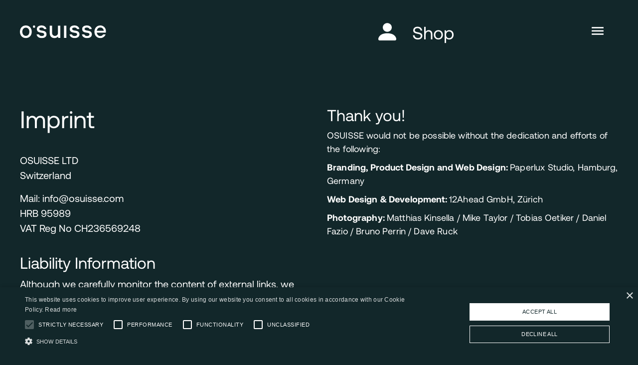

--- FILE ---
content_type: text/html; charset=utf-8
request_url: https://osuisse.com/pages/imprintpage
body_size: 10807
content:
<!DOCTYPE html>
<html data-wf-page="61c43f7dc7ac94dfa62623d9" data-wf-site="61b720a3bf3f3f58cc51119f" lang="en" data-money-format="CHF {{amount}}"><head><link rel="canonical" href="https://osuisse.com/pages/imprintpage"><title>Imprintpage&ndash; OSUISSE</title>




<meta property="og:site_name" content="OSUISSE">
<meta property="og:url" content="https://osuisse.com/pages/imprintpage">
<meta property="og:title" content="Imprintpage">
<meta property="og:type" content="website">
<meta property="og:description" content="The World's Finest Water. Enjoy it pure, on the rocks or pair it with your favorite dish for a sumptuous experience. Naturally Swiss. 

">





<meta name="twitter:card" content="summary_large_image">
<meta name="twitter:title" content="Imprintpage">
<meta name="twitter:description" content="The World's Finest Water. Enjoy it pure, on the rocks or pair it with your favorite dish for a sumptuous experience. Naturally Swiss. 

">
<meta charset="utf-8">
<meta content="width=device-width, initial-scale=1" name="viewport">
<link href="//osuisse.com/cdn/shop/t/30/assets/normalize.css?v=7230471698553888871643978317" rel="stylesheet" type="text/css" media="all" />
<link href="//osuisse.com/cdn/shop/t/30/assets/components.css?v=10470214421986736671654867279" rel="stylesheet" type="text/css" media="all" />
<link href="//osuisse.com/cdn/shop/t/30/assets/osuisse-theme.css?v=155687625248893327511654867208" rel="stylesheet" type="text/css" media="all" />
<script src="https://ajax.googleapis.com/ajax/libs/webfont/1.6.26/webfont.js" type="text/javascript"></script>
<script type="text/javascript">WebFont.load({
google: {
families: ["Playfair Display:regular,500,italic"]
}});</script>
<!-- [if lt IE 9]><script src="https://cdnjs.cloudflare.com/ajax/libs/html5shiv/3.7.3/html5shiv.min.js" type="text/javascript"></script><![endif] -->
<script type="text/javascript">!function(o,c){var n=c.documentElement,t=" w-mod-";n.className+=t+"js",("ontouchstart"in o||o.DocumentTouch&&c instanceof DocumentTouch)&&(n.className+=t+"touch")}(window,document);</script><link href="//osuisse.com/cdn/shop/t/30/assets/favicon.png?v=65790254837417384451643978302" rel="shortcut icon" type="image/x-icon"><link href="//osuisse.com/cdn/shop/t/30/assets/webclip.png?v=108665000807849080721643978311" rel="apple-touch-icon"><link href="//osuisse.com/cdn/shop/t/30/assets/udesly-common.min.css?v=116505898062391967971643978310" rel="stylesheet" type="text/css" media="all" /><script>window.performance && window.performance.mark && window.performance.mark('shopify.content_for_header.start');</script><meta id="shopify-digital-wallet" name="shopify-digital-wallet" content="/25788383290/digital_wallets/dialog">
<script async="async" src="/checkouts/internal/preloads.js?locale=en-CH"></script>
<script id="shopify-features" type="application/json">{"accessToken":"b7df142efb7ccb0b62b6f0dbfad47c4a","betas":["rich-media-storefront-analytics"],"domain":"osuisse.com","predictiveSearch":true,"shopId":25788383290,"locale":"en"}</script>
<script>var Shopify = Shopify || {};
Shopify.shop = "osuisse.myshopify.com";
Shopify.locale = "en";
Shopify.currency = {"active":"CHF","rate":"1.0"};
Shopify.country = "CH";
Shopify.theme = {"name":"New theme upload 04022022","id":120776917050,"schema_name":"osuisse-theme","schema_version":"1.0.0","theme_store_id":null,"role":"main"};
Shopify.theme.handle = "null";
Shopify.theme.style = {"id":null,"handle":null};
Shopify.cdnHost = "osuisse.com/cdn";
Shopify.routes = Shopify.routes || {};
Shopify.routes.root = "/";</script>
<script type="module">!function(o){(o.Shopify=o.Shopify||{}).modules=!0}(window);</script>
<script>!function(o){function n(){var o=[];function n(){o.push(Array.prototype.slice.apply(arguments))}return n.q=o,n}var t=o.Shopify=o.Shopify||{};t.loadFeatures=n(),t.autoloadFeatures=n()}(window);</script>
<script id="shop-js-analytics" type="application/json">{"pageType":"page"}</script>
<script defer="defer" async type="module" src="//osuisse.com/cdn/shopifycloud/shop-js/modules/v2/client.init-shop-cart-sync_BT-GjEfc.en.esm.js"></script>
<script defer="defer" async type="module" src="//osuisse.com/cdn/shopifycloud/shop-js/modules/v2/chunk.common_D58fp_Oc.esm.js"></script>
<script defer="defer" async type="module" src="//osuisse.com/cdn/shopifycloud/shop-js/modules/v2/chunk.modal_xMitdFEc.esm.js"></script>
<script type="module">
  await import("//osuisse.com/cdn/shopifycloud/shop-js/modules/v2/client.init-shop-cart-sync_BT-GjEfc.en.esm.js");
await import("//osuisse.com/cdn/shopifycloud/shop-js/modules/v2/chunk.common_D58fp_Oc.esm.js");
await import("//osuisse.com/cdn/shopifycloud/shop-js/modules/v2/chunk.modal_xMitdFEc.esm.js");

  window.Shopify.SignInWithShop?.initShopCartSync?.({"fedCMEnabled":true,"windoidEnabled":true});

</script>
<script>(function() {
  var isLoaded = false;
  function asyncLoad() {
    if (isLoaded) return;
    isLoaded = true;
    var urls = ["https:\/\/cdn.prooffactor.com\/javascript\/dist\/1.0\/jcr-widget.js?account_id=shopify:osuisse.myshopify.com\u0026shop=osuisse.myshopify.com"];
    for (var i = 0; i < urls.length; i++) {
      var s = document.createElement('script');
      s.type = 'text/javascript';
      s.async = true;
      s.src = urls[i];
      var x = document.getElementsByTagName('script')[0];
      x.parentNode.insertBefore(s, x);
    }
  };
  if(window.attachEvent) {
    window.attachEvent('onload', asyncLoad);
  } else {
    window.addEventListener('load', asyncLoad, false);
  }
})();</script>
<script id="__st">var __st={"a":25788383290,"offset":3600,"reqid":"982a8f10-30ad-434a-8af4-c698631f8dfd-1769234718","pageurl":"osuisse.com\/pages\/imprintpage","s":"pages-84106936378","u":"2078e2bbfc6d","p":"page","rtyp":"page","rid":84106936378};</script>
<script>window.ShopifyPaypalV4VisibilityTracking = true;</script>
<script id="captcha-bootstrap">!function(){'use strict';const t='contact',e='account',n='new_comment',o=[[t,t],['blogs',n],['comments',n],[t,'customer']],c=[[e,'customer_login'],[e,'guest_login'],[e,'recover_customer_password'],[e,'create_customer']],r=t=>t.map((([t,e])=>`form[action*='/${t}']:not([data-nocaptcha='true']) input[name='form_type'][value='${e}']`)).join(','),a=t=>()=>t?[...document.querySelectorAll(t)].map((t=>t.form)):[];function s(){const t=[...o],e=r(t);return a(e)}const i='password',u='form_key',d=['recaptcha-v3-token','g-recaptcha-response','h-captcha-response',i],f=()=>{try{return window.sessionStorage}catch{return}},m='__shopify_v',_=t=>t.elements[u];function p(t,e,n=!1){try{const o=window.sessionStorage,c=JSON.parse(o.getItem(e)),{data:r}=function(t){const{data:e,action:n}=t;return t[m]||n?{data:e,action:n}:{data:t,action:n}}(c);for(const[e,n]of Object.entries(r))t.elements[e]&&(t.elements[e].value=n);n&&o.removeItem(e)}catch(o){console.error('form repopulation failed',{error:o})}}const l='form_type',E='cptcha';function T(t){t.dataset[E]=!0}const w=window,h=w.document,L='Shopify',v='ce_forms',y='captcha';let A=!1;((t,e)=>{const n=(g='f06e6c50-85a8-45c8-87d0-21a2b65856fe',I='https://cdn.shopify.com/shopifycloud/storefront-forms-hcaptcha/ce_storefront_forms_captcha_hcaptcha.v1.5.2.iife.js',D={infoText:'Protected by hCaptcha',privacyText:'Privacy',termsText:'Terms'},(t,e,n)=>{const o=w[L][v],c=o.bindForm;if(c)return c(t,g,e,D).then(n);var r;o.q.push([[t,g,e,D],n]),r=I,A||(h.body.append(Object.assign(h.createElement('script'),{id:'captcha-provider',async:!0,src:r})),A=!0)});var g,I,D;w[L]=w[L]||{},w[L][v]=w[L][v]||{},w[L][v].q=[],w[L][y]=w[L][y]||{},w[L][y].protect=function(t,e){n(t,void 0,e),T(t)},Object.freeze(w[L][y]),function(t,e,n,w,h,L){const[v,y,A,g]=function(t,e,n){const i=e?o:[],u=t?c:[],d=[...i,...u],f=r(d),m=r(i),_=r(d.filter((([t,e])=>n.includes(e))));return[a(f),a(m),a(_),s()]}(w,h,L),I=t=>{const e=t.target;return e instanceof HTMLFormElement?e:e&&e.form},D=t=>v().includes(t);t.addEventListener('submit',(t=>{const e=I(t);if(!e)return;const n=D(e)&&!e.dataset.hcaptchaBound&&!e.dataset.recaptchaBound,o=_(e),c=g().includes(e)&&(!o||!o.value);(n||c)&&t.preventDefault(),c&&!n&&(function(t){try{if(!f())return;!function(t){const e=f();if(!e)return;const n=_(t);if(!n)return;const o=n.value;o&&e.removeItem(o)}(t);const e=Array.from(Array(32),(()=>Math.random().toString(36)[2])).join('');!function(t,e){_(t)||t.append(Object.assign(document.createElement('input'),{type:'hidden',name:u})),t.elements[u].value=e}(t,e),function(t,e){const n=f();if(!n)return;const o=[...t.querySelectorAll(`input[type='${i}']`)].map((({name:t})=>t)),c=[...d,...o],r={};for(const[a,s]of new FormData(t).entries())c.includes(a)||(r[a]=s);n.setItem(e,JSON.stringify({[m]:1,action:t.action,data:r}))}(t,e)}catch(e){console.error('failed to persist form',e)}}(e),e.submit())}));const S=(t,e)=>{t&&!t.dataset[E]&&(n(t,e.some((e=>e===t))),T(t))};for(const o of['focusin','change'])t.addEventListener(o,(t=>{const e=I(t);D(e)&&S(e,y())}));const B=e.get('form_key'),M=e.get(l),P=B&&M;t.addEventListener('DOMContentLoaded',(()=>{const t=y();if(P)for(const e of t)e.elements[l].value===M&&p(e,B);[...new Set([...A(),...v().filter((t=>'true'===t.dataset.shopifyCaptcha))])].forEach((e=>S(e,t)))}))}(h,new URLSearchParams(w.location.search),n,t,e,['guest_login'])})(!0,!0)}();</script>
<script integrity="sha256-4kQ18oKyAcykRKYeNunJcIwy7WH5gtpwJnB7kiuLZ1E=" data-source-attribution="shopify.loadfeatures" defer="defer" src="//osuisse.com/cdn/shopifycloud/storefront/assets/storefront/load_feature-a0a9edcb.js" crossorigin="anonymous"></script>
<script data-source-attribution="shopify.dynamic_checkout.dynamic.init">var Shopify=Shopify||{};Shopify.PaymentButton=Shopify.PaymentButton||{isStorefrontPortableWallets:!0,init:function(){window.Shopify.PaymentButton.init=function(){};var t=document.createElement("script");t.src="https://osuisse.com/cdn/shopifycloud/portable-wallets/latest/portable-wallets.en.js",t.type="module",document.head.appendChild(t)}};
</script>
<script data-source-attribution="shopify.dynamic_checkout.buyer_consent">
  function portableWalletsHideBuyerConsent(e){var t=document.getElementById("shopify-buyer-consent"),n=document.getElementById("shopify-subscription-policy-button");t&&n&&(t.classList.add("hidden"),t.setAttribute("aria-hidden","true"),n.removeEventListener("click",e))}function portableWalletsShowBuyerConsent(e){var t=document.getElementById("shopify-buyer-consent"),n=document.getElementById("shopify-subscription-policy-button");t&&n&&(t.classList.remove("hidden"),t.removeAttribute("aria-hidden"),n.addEventListener("click",e))}window.Shopify?.PaymentButton&&(window.Shopify.PaymentButton.hideBuyerConsent=portableWalletsHideBuyerConsent,window.Shopify.PaymentButton.showBuyerConsent=portableWalletsShowBuyerConsent);
</script>
<script data-source-attribution="shopify.dynamic_checkout.cart.bootstrap">document.addEventListener("DOMContentLoaded",(function(){function t(){return document.querySelector("shopify-accelerated-checkout-cart, shopify-accelerated-checkout")}if(t())Shopify.PaymentButton.init();else{new MutationObserver((function(e,n){t()&&(Shopify.PaymentButton.init(),n.disconnect())})).observe(document.body,{childList:!0,subtree:!0})}}));
</script>

<script>window.performance && window.performance.mark && window.performance.mark('shopify.content_for_header.end');</script>

<script type="text/javascript" charset="UTF-8" src="//cdn.cookie-script.com/s/fc097e1a3eb4edca79177c872b82a1d5.js"></script>
<link href="https://monorail-edge.shopifysvc.com" rel="dns-prefetch">
<script>(function(){if ("sendBeacon" in navigator && "performance" in window) {try {var session_token_from_headers = performance.getEntriesByType('navigation')[0].serverTiming.find(x => x.name == '_s').description;} catch {var session_token_from_headers = undefined;}var session_cookie_matches = document.cookie.match(/_shopify_s=([^;]*)/);var session_token_from_cookie = session_cookie_matches && session_cookie_matches.length === 2 ? session_cookie_matches[1] : "";var session_token = session_token_from_headers || session_token_from_cookie || "";function handle_abandonment_event(e) {var entries = performance.getEntries().filter(function(entry) {return /monorail-edge.shopifysvc.com/.test(entry.name);});if (!window.abandonment_tracked && entries.length === 0) {window.abandonment_tracked = true;var currentMs = Date.now();var navigation_start = performance.timing.navigationStart;var payload = {shop_id: 25788383290,url: window.location.href,navigation_start,duration: currentMs - navigation_start,session_token,page_type: "page"};window.navigator.sendBeacon("https://monorail-edge.shopifysvc.com/v1/produce", JSON.stringify({schema_id: "online_store_buyer_site_abandonment/1.1",payload: payload,metadata: {event_created_at_ms: currentMs,event_sent_at_ms: currentMs}}));}}window.addEventListener('pagehide', handle_abandonment_event);}}());</script>
<script id="web-pixels-manager-setup">(function e(e,d,r,n,o){if(void 0===o&&(o={}),!Boolean(null===(a=null===(i=window.Shopify)||void 0===i?void 0:i.analytics)||void 0===a?void 0:a.replayQueue)){var i,a;window.Shopify=window.Shopify||{};var t=window.Shopify;t.analytics=t.analytics||{};var s=t.analytics;s.replayQueue=[],s.publish=function(e,d,r){return s.replayQueue.push([e,d,r]),!0};try{self.performance.mark("wpm:start")}catch(e){}var l=function(){var e={modern:/Edge?\/(1{2}[4-9]|1[2-9]\d|[2-9]\d{2}|\d{4,})\.\d+(\.\d+|)|Firefox\/(1{2}[4-9]|1[2-9]\d|[2-9]\d{2}|\d{4,})\.\d+(\.\d+|)|Chrom(ium|e)\/(9{2}|\d{3,})\.\d+(\.\d+|)|(Maci|X1{2}).+ Version\/(15\.\d+|(1[6-9]|[2-9]\d|\d{3,})\.\d+)([,.]\d+|)( \(\w+\)|)( Mobile\/\w+|) Safari\/|Chrome.+OPR\/(9{2}|\d{3,})\.\d+\.\d+|(CPU[ +]OS|iPhone[ +]OS|CPU[ +]iPhone|CPU IPhone OS|CPU iPad OS)[ +]+(15[._]\d+|(1[6-9]|[2-9]\d|\d{3,})[._]\d+)([._]\d+|)|Android:?[ /-](13[3-9]|1[4-9]\d|[2-9]\d{2}|\d{4,})(\.\d+|)(\.\d+|)|Android.+Firefox\/(13[5-9]|1[4-9]\d|[2-9]\d{2}|\d{4,})\.\d+(\.\d+|)|Android.+Chrom(ium|e)\/(13[3-9]|1[4-9]\d|[2-9]\d{2}|\d{4,})\.\d+(\.\d+|)|SamsungBrowser\/([2-9]\d|\d{3,})\.\d+/,legacy:/Edge?\/(1[6-9]|[2-9]\d|\d{3,})\.\d+(\.\d+|)|Firefox\/(5[4-9]|[6-9]\d|\d{3,})\.\d+(\.\d+|)|Chrom(ium|e)\/(5[1-9]|[6-9]\d|\d{3,})\.\d+(\.\d+|)([\d.]+$|.*Safari\/(?![\d.]+ Edge\/[\d.]+$))|(Maci|X1{2}).+ Version\/(10\.\d+|(1[1-9]|[2-9]\d|\d{3,})\.\d+)([,.]\d+|)( \(\w+\)|)( Mobile\/\w+|) Safari\/|Chrome.+OPR\/(3[89]|[4-9]\d|\d{3,})\.\d+\.\d+|(CPU[ +]OS|iPhone[ +]OS|CPU[ +]iPhone|CPU IPhone OS|CPU iPad OS)[ +]+(10[._]\d+|(1[1-9]|[2-9]\d|\d{3,})[._]\d+)([._]\d+|)|Android:?[ /-](13[3-9]|1[4-9]\d|[2-9]\d{2}|\d{4,})(\.\d+|)(\.\d+|)|Mobile Safari.+OPR\/([89]\d|\d{3,})\.\d+\.\d+|Android.+Firefox\/(13[5-9]|1[4-9]\d|[2-9]\d{2}|\d{4,})\.\d+(\.\d+|)|Android.+Chrom(ium|e)\/(13[3-9]|1[4-9]\d|[2-9]\d{2}|\d{4,})\.\d+(\.\d+|)|Android.+(UC? ?Browser|UCWEB|U3)[ /]?(15\.([5-9]|\d{2,})|(1[6-9]|[2-9]\d|\d{3,})\.\d+)\.\d+|SamsungBrowser\/(5\.\d+|([6-9]|\d{2,})\.\d+)|Android.+MQ{2}Browser\/(14(\.(9|\d{2,})|)|(1[5-9]|[2-9]\d|\d{3,})(\.\d+|))(\.\d+|)|K[Aa][Ii]OS\/(3\.\d+|([4-9]|\d{2,})\.\d+)(\.\d+|)/},d=e.modern,r=e.legacy,n=navigator.userAgent;return n.match(d)?"modern":n.match(r)?"legacy":"unknown"}(),u="modern"===l?"modern":"legacy",c=(null!=n?n:{modern:"",legacy:""})[u],f=function(e){return[e.baseUrl,"/wpm","/b",e.hashVersion,"modern"===e.buildTarget?"m":"l",".js"].join("")}({baseUrl:d,hashVersion:r,buildTarget:u}),m=function(e){var d=e.version,r=e.bundleTarget,n=e.surface,o=e.pageUrl,i=e.monorailEndpoint;return{emit:function(e){var a=e.status,t=e.errorMsg,s=(new Date).getTime(),l=JSON.stringify({metadata:{event_sent_at_ms:s},events:[{schema_id:"web_pixels_manager_load/3.1",payload:{version:d,bundle_target:r,page_url:o,status:a,surface:n,error_msg:t},metadata:{event_created_at_ms:s}}]});if(!i)return console&&console.warn&&console.warn("[Web Pixels Manager] No Monorail endpoint provided, skipping logging."),!1;try{return self.navigator.sendBeacon.bind(self.navigator)(i,l)}catch(e){}var u=new XMLHttpRequest;try{return u.open("POST",i,!0),u.setRequestHeader("Content-Type","text/plain"),u.send(l),!0}catch(e){return console&&console.warn&&console.warn("[Web Pixels Manager] Got an unhandled error while logging to Monorail."),!1}}}}({version:r,bundleTarget:l,surface:e.surface,pageUrl:self.location.href,monorailEndpoint:e.monorailEndpoint});try{o.browserTarget=l,function(e){var d=e.src,r=e.async,n=void 0===r||r,o=e.onload,i=e.onerror,a=e.sri,t=e.scriptDataAttributes,s=void 0===t?{}:t,l=document.createElement("script"),u=document.querySelector("head"),c=document.querySelector("body");if(l.async=n,l.src=d,a&&(l.integrity=a,l.crossOrigin="anonymous"),s)for(var f in s)if(Object.prototype.hasOwnProperty.call(s,f))try{l.dataset[f]=s[f]}catch(e){}if(o&&l.addEventListener("load",o),i&&l.addEventListener("error",i),u)u.appendChild(l);else{if(!c)throw new Error("Did not find a head or body element to append the script");c.appendChild(l)}}({src:f,async:!0,onload:function(){if(!function(){var e,d;return Boolean(null===(d=null===(e=window.Shopify)||void 0===e?void 0:e.analytics)||void 0===d?void 0:d.initialized)}()){var d=window.webPixelsManager.init(e)||void 0;if(d){var r=window.Shopify.analytics;r.replayQueue.forEach((function(e){var r=e[0],n=e[1],o=e[2];d.publishCustomEvent(r,n,o)})),r.replayQueue=[],r.publish=d.publishCustomEvent,r.visitor=d.visitor,r.initialized=!0}}},onerror:function(){return m.emit({status:"failed",errorMsg:"".concat(f," has failed to load")})},sri:function(e){var d=/^sha384-[A-Za-z0-9+/=]+$/;return"string"==typeof e&&d.test(e)}(c)?c:"",scriptDataAttributes:o}),m.emit({status:"loading"})}catch(e){m.emit({status:"failed",errorMsg:(null==e?void 0:e.message)||"Unknown error"})}}})({shopId: 25788383290,storefrontBaseUrl: "https://osuisse.com",extensionsBaseUrl: "https://extensions.shopifycdn.com/cdn/shopifycloud/web-pixels-manager",monorailEndpoint: "https://monorail-edge.shopifysvc.com/unstable/produce_batch",surface: "storefront-renderer",enabledBetaFlags: ["2dca8a86"],webPixelsConfigList: [{"id":"shopify-app-pixel","configuration":"{}","eventPayloadVersion":"v1","runtimeContext":"STRICT","scriptVersion":"0450","apiClientId":"shopify-pixel","type":"APP","privacyPurposes":["ANALYTICS","MARKETING"]},{"id":"shopify-custom-pixel","eventPayloadVersion":"v1","runtimeContext":"LAX","scriptVersion":"0450","apiClientId":"shopify-pixel","type":"CUSTOM","privacyPurposes":["ANALYTICS","MARKETING"]}],isMerchantRequest: false,initData: {"shop":{"name":"OSUISSE","paymentSettings":{"currencyCode":"CHF"},"myshopifyDomain":"osuisse.myshopify.com","countryCode":"CH","storefrontUrl":"https:\/\/osuisse.com"},"customer":null,"cart":null,"checkout":null,"productVariants":[],"purchasingCompany":null},},"https://osuisse.com/cdn","fcfee988w5aeb613cpc8e4bc33m6693e112",{"modern":"","legacy":""},{"shopId":"25788383290","storefrontBaseUrl":"https:\/\/osuisse.com","extensionBaseUrl":"https:\/\/extensions.shopifycdn.com\/cdn\/shopifycloud\/web-pixels-manager","surface":"storefront-renderer","enabledBetaFlags":"[\"2dca8a86\"]","isMerchantRequest":"false","hashVersion":"fcfee988w5aeb613cpc8e4bc33m6693e112","publish":"custom","events":"[[\"page_viewed\",{}]]"});</script><script>
  window.ShopifyAnalytics = window.ShopifyAnalytics || {};
  window.ShopifyAnalytics.meta = window.ShopifyAnalytics.meta || {};
  window.ShopifyAnalytics.meta.currency = 'CHF';
  var meta = {"page":{"pageType":"page","resourceType":"page","resourceId":84106936378,"requestId":"982a8f10-30ad-434a-8af4-c698631f8dfd-1769234718"}};
  for (var attr in meta) {
    window.ShopifyAnalytics.meta[attr] = meta[attr];
  }
</script>
<script class="analytics">
  (function () {
    var customDocumentWrite = function(content) {
      var jquery = null;

      if (window.jQuery) {
        jquery = window.jQuery;
      } else if (window.Checkout && window.Checkout.$) {
        jquery = window.Checkout.$;
      }

      if (jquery) {
        jquery('body').append(content);
      }
    };

    var hasLoggedConversion = function(token) {
      if (token) {
        return document.cookie.indexOf('loggedConversion=' + token) !== -1;
      }
      return false;
    }

    var setCookieIfConversion = function(token) {
      if (token) {
        var twoMonthsFromNow = new Date(Date.now());
        twoMonthsFromNow.setMonth(twoMonthsFromNow.getMonth() + 2);

        document.cookie = 'loggedConversion=' + token + '; expires=' + twoMonthsFromNow;
      }
    }

    var trekkie = window.ShopifyAnalytics.lib = window.trekkie = window.trekkie || [];
    if (trekkie.integrations) {
      return;
    }
    trekkie.methods = [
      'identify',
      'page',
      'ready',
      'track',
      'trackForm',
      'trackLink'
    ];
    trekkie.factory = function(method) {
      return function() {
        var args = Array.prototype.slice.call(arguments);
        args.unshift(method);
        trekkie.push(args);
        return trekkie;
      };
    };
    for (var i = 0; i < trekkie.methods.length; i++) {
      var key = trekkie.methods[i];
      trekkie[key] = trekkie.factory(key);
    }
    trekkie.load = function(config) {
      trekkie.config = config || {};
      trekkie.config.initialDocumentCookie = document.cookie;
      var first = document.getElementsByTagName('script')[0];
      var script = document.createElement('script');
      script.type = 'text/javascript';
      script.onerror = function(e) {
        var scriptFallback = document.createElement('script');
        scriptFallback.type = 'text/javascript';
        scriptFallback.onerror = function(error) {
                var Monorail = {
      produce: function produce(monorailDomain, schemaId, payload) {
        var currentMs = new Date().getTime();
        var event = {
          schema_id: schemaId,
          payload: payload,
          metadata: {
            event_created_at_ms: currentMs,
            event_sent_at_ms: currentMs
          }
        };
        return Monorail.sendRequest("https://" + monorailDomain + "/v1/produce", JSON.stringify(event));
      },
      sendRequest: function sendRequest(endpointUrl, payload) {
        // Try the sendBeacon API
        if (window && window.navigator && typeof window.navigator.sendBeacon === 'function' && typeof window.Blob === 'function' && !Monorail.isIos12()) {
          var blobData = new window.Blob([payload], {
            type: 'text/plain'
          });

          if (window.navigator.sendBeacon(endpointUrl, blobData)) {
            return true;
          } // sendBeacon was not successful

        } // XHR beacon

        var xhr = new XMLHttpRequest();

        try {
          xhr.open('POST', endpointUrl);
          xhr.setRequestHeader('Content-Type', 'text/plain');
          xhr.send(payload);
        } catch (e) {
          console.log(e);
        }

        return false;
      },
      isIos12: function isIos12() {
        return window.navigator.userAgent.lastIndexOf('iPhone; CPU iPhone OS 12_') !== -1 || window.navigator.userAgent.lastIndexOf('iPad; CPU OS 12_') !== -1;
      }
    };
    Monorail.produce('monorail-edge.shopifysvc.com',
      'trekkie_storefront_load_errors/1.1',
      {shop_id: 25788383290,
      theme_id: 120776917050,
      app_name: "storefront",
      context_url: window.location.href,
      source_url: "//osuisse.com/cdn/s/trekkie.storefront.8d95595f799fbf7e1d32231b9a28fd43b70c67d3.min.js"});

        };
        scriptFallback.async = true;
        scriptFallback.src = '//osuisse.com/cdn/s/trekkie.storefront.8d95595f799fbf7e1d32231b9a28fd43b70c67d3.min.js';
        first.parentNode.insertBefore(scriptFallback, first);
      };
      script.async = true;
      script.src = '//osuisse.com/cdn/s/trekkie.storefront.8d95595f799fbf7e1d32231b9a28fd43b70c67d3.min.js';
      first.parentNode.insertBefore(script, first);
    };
    trekkie.load(
      {"Trekkie":{"appName":"storefront","development":false,"defaultAttributes":{"shopId":25788383290,"isMerchantRequest":null,"themeId":120776917050,"themeCityHash":"3068666312638243263","contentLanguage":"en","currency":"CHF","eventMetadataId":"67b0e19d-c1bf-43e1-8ca5-607bdec84011"},"isServerSideCookieWritingEnabled":true,"monorailRegion":"shop_domain","enabledBetaFlags":["65f19447"]},"Session Attribution":{},"S2S":{"facebookCapiEnabled":false,"source":"trekkie-storefront-renderer","apiClientId":580111}}
    );

    var loaded = false;
    trekkie.ready(function() {
      if (loaded) return;
      loaded = true;

      window.ShopifyAnalytics.lib = window.trekkie;

      var originalDocumentWrite = document.write;
      document.write = customDocumentWrite;
      try { window.ShopifyAnalytics.merchantGoogleAnalytics.call(this); } catch(error) {};
      document.write = originalDocumentWrite;

      window.ShopifyAnalytics.lib.page(null,{"pageType":"page","resourceType":"page","resourceId":84106936378,"requestId":"982a8f10-30ad-434a-8af4-c698631f8dfd-1769234718","shopifyEmitted":true});

      var match = window.location.pathname.match(/checkouts\/(.+)\/(thank_you|post_purchase)/)
      var token = match? match[1]: undefined;
      if (!hasLoggedConversion(token)) {
        setCookieIfConversion(token);
        
      }
    });


        var eventsListenerScript = document.createElement('script');
        eventsListenerScript.async = true;
        eventsListenerScript.src = "//osuisse.com/cdn/shopifycloud/storefront/assets/shop_events_listener-3da45d37.js";
        document.getElementsByTagName('head')[0].appendChild(eventsListenerScript);

})();</script>
<script
  defer
  src="https://osuisse.com/cdn/shopifycloud/perf-kit/shopify-perf-kit-3.0.4.min.js"
  data-application="storefront-renderer"
  data-shop-id="25788383290"
  data-render-region="gcp-us-central1"
  data-page-type="page"
  data-theme-instance-id="120776917050"
  data-theme-name="osuisse-theme"
  data-theme-version="1.0.0"
  data-monorail-region="shop_domain"
  data-resource-timing-sampling-rate="10"
  data-shs="true"
  data-shs-beacon="true"
  data-shs-export-with-fetch="true"
  data-shs-logs-sample-rate="1"
  data-shs-beacon-endpoint="https://osuisse.com/api/collect"
></script>
</head>
<body class=" template-page">

    <div data-w-id="be7e690c-1a13-0b11-a752-75b126e7070f" class="page-wrapper navbar-wrapper">
    <div class="w-embed">
      <style>
a{
    color:inherit;
}
</style>
    </div>
    <div class="_1200-container-osuisse">
      <div class="_12-columns space-between">
        <div class="column desk-2 tab-3 mob-pt-5">
          <div class="spacer _32 tab-16"></div>
          <a href="/" aria-current="page" class="w-inline-block w--current"><img src="//osuisse.com/cdn/shop/t/30/assets/logo-svg.svg?v=34815708876161561011643978305" loading="lazy" alt="" class="contain _64px-height"></a>
          <div class="spacer _32 tab-16"></div>
        </div>
        <div class="column desk-5 mob-4 hide-mob-pt"></div>
        <div class="column desk-4 tab-2 mob-2 mob-pt-3">
          <div class="flex-horizontal align-center">
            <div class="relative tab-hide">
              <a href="/cart" class="absolute w-inline-block"></a></div><a href="/account/login" class="hide-tab w-inline-block"><img src="//osuisse.com/cdn/shop/t/30/assets/account.svg?v=74642599636603493911643978291" loading="lazy" alt="" class="_100--height _36px-icon"></a><a href="/pages/all" class="align-right-child footer-link _32px-left-margin align-center w-inline-block">
              <h1 class="no-margin _36px _24px-mob">Shop</h1>
            </a>
          </div>
        </div>
        <div class="column desk-1 tab-2">
          <div data-w-id="be7e690c-1a13-0b11-a752-75b126e7071c" data-animation-type="lottie" data-src="https://uploads-ssl.webflow.com/619cbad98e97216cb6aa2611/619cbada8e9721b6bbaa2653_lf30_editor_XLPk4g.json" data-loop="0" data-direction="1" data-autoplay="0" data-is-ix2-target="1" data-renderer="svg" data-default-duration="4" data-duration="0" class="menu"></div>
        </div>
      </div>
      <div class="overlay">
        <div class="menu-links">
          <div class="flex-horizontal _100--width space-between hide-desk show-tab"><a href="/account/login" class="w-inline-block"><img src="//osuisse.com/cdn/shop/t/30/assets/accounticon-1.svg?v=149711131475878227081643978291" loading="lazy" alt="" class="_100--height _36px-icon"></a></div>
          <a href="/pages/all" class="menu-link">Shop</a>
          <a href="/pages/our-water" class="menu-link">Our Water</a>
          <a href="/pages/savoir-vivre" class="menu-link">Savoir Vivre</a>
          <a href="/pages/savoir-boire" class="menu-link">Savoir Boire</a>
          <a href="/pages/sustainability" class="menu-link">Sustainability</a>
          <a href="/pages/authenticity" class="menu-link">Authenticity</a>
          <a href="/pages/about" class="menu-link">About</a>
          <a href="/pages/contact" class="menu-link">Contact</a>
          <div class="spacer desk-64"></div>
          <a href="/pages/imprintpage" class="menu-link small-link">Imprint</a>
          <a href="/pages/data-protection" class="menu-link small-link">Data Protection</a>
          <a href="/pages/disclaimer" class="menu-link small-link">Disclaimer</a>
          <div class="spacer desk-32"></div>
          <div class="socials">
            <a href="https://www.linkedin.com/company/osuisse/" target="_blank" class="_20px-right-margin w-inline-block"><img src="//osuisse.com/cdn/shop/t/30/assets/linkedin_lex.svg?v=57513482349342831441643978305" loading="lazy" alt="" class="_48px-icon"></a>
            <a href="https://www.instagram.com/osuisse.official/" target="_blank" class="w-inline-block"><img src="//osuisse.com/cdn/shop/t/30/assets/ig_icon.svg?v=83103794353888587401643978303" loading="lazy" alt="" class="_48px-icon"></a>
          </div>
        </div>
        <div class="menu-bg"></div>
      </div>
    </div>
  </div><div class="spacer desk-192"></div>
  <div class="page-wrapper">
    <div class="_1200-container-osuisse">
      <div class="_12-columns align-start">
        <div class="column desk-6 mob-12">
          <h1 data-w-id="31b7d643-34e3-32a8-1603-10fc50bbc1d8">Imprint</h1>
          <div class="spacer desk-32"></div>
          <div class="paragraph large">OSUISSE LTD<br>Switzerland</div>
          <div class="paragraph large">Mail: <a href="mailto:info@osuisse.com" class="paragraph large">info@osuisse.com</a><br>HRB 95989<br>VAT Reg No CH236569248</div>
          <h2>Liability Information</h2>
          <div class="paragraph large">Although we carefully monitor the content of external links, we cannot assume any liability for such content. The content of the linked Internet pages shall be the sole responsibility of the respective page’s operator.<br><br>Responsibility for content in accordance with Sections 5 and 6, Swiss Telemedia Services Act (TMG) and Section 55, Interstate Broadcasting Agreement (RStV) is held by the management.<br><br>Swiss law applies and all further information can be handed out on request.</div>
        </div>
        <div class="column desk-6 mob-12">
          <h2>Thank you!</h2>
          <div class="paragraph large w-richtext">
            <p>OSUISSE would not be possible without the dedication and efforts of the following: </p>
            <p><strong>Branding, Product Design and Web Design: </strong>Paperlux Studio, Hamburg, Germany</p>
            <p><strong>Web Design &amp; Development: </strong>
              <a href="https://12ahead.ch" target="_blank">12Ahead GmbH, Zürich</a>
            </p>
            <p><strong>Photography: </strong>
              <a href="https://unsplash.com/@matthiaskinsella?utm_source=unsplash&amp;utm_medium=referral&amp;utm_content=creditCopyText" target="_blank">Matthias Kinsella</a> / <a href="https://unsplash.com/@simpleimages_mike?utm_source=unsplash&amp;utm_medium=referral&amp;utm_content=creditCopyText" target="_blank">Mike</a>
              <a href="https://unsplash.com/@simpleimages_mike?utm_source=unsplash&amp;utm_medium=referral&amp;utm_content=creditCopyText"> Taylor</a> / <a href="https://unsplash.com/@oetiker?utm_source=unsplash&amp;utm_medium=referral&amp;utm_content=creditCopyText" target="_blank">Tobias</a>
              <a href="https://unsplash.com/@oetiker?utm_source=unsplash&amp;utm_medium=referral&amp;utm_content=creditCopyText">Oetiker</a> / <a href="https://unsplash.com/@danielfazio?utm_source=unsplash&amp;utm_medium=referral&amp;utm_content=creditCopyText" target="_blank">Daniel</a>
              <a href="https://unsplash.com/@danielfazio?utm_source=unsplash&amp;utm_medium=referral&amp;utm_content=creditCopyText"> Fazio</a> / <a href="https://unsplash.com/@b_p1?utm_source=unsplash&amp;utm_medium=referral&amp;utm_content=creditCopyText" target="_blank">Bruno</a>
              <a href="https://unsplash.com/@b_p1?utm_source=unsplash&amp;utm_medium=referral&amp;utm_content=creditCopyText"> Perrin</a> / <a href="https://unsplash.com/@daveruck?utm_source=unsplash&amp;utm_medium=referral&amp;utm_content=creditCopyText" target="_blank">Dave</a>
              <a href="https://unsplash.com/@daveruck?utm_source=unsplash&amp;utm_medium=referral&amp;utm_content=creditCopyText"> </a>
              <a href="https://unsplash.com/@daveruck?utm_source=unsplash&amp;utm_medium=referral&amp;utm_content=creditCopyText" target="_blank">Ruck</a>
            </p>
          </div>
        </div>
      </div>
    </div>
  </div><div class="page-wrapper">
    <div class="_1200-container-osuisse">
      <div class="_12-columns justify-start">
        <div class="column desk-12">
          <div class="spacer desk-128"></div>
        </div>
        <div class="column desk-2 mob-12">
          <a href="/" aria-current="page" class="w-inline-block w--current"><img src="//osuisse.com/cdn/shop/t/30/assets/logo-svg.svg?v=34815708876161561011643978305" loading="lazy" alt="" class="contain"></a>
        </div>
        <div class="column desk-hide mob-12">
          <div class="spacer mob-pt-32"></div>
        </div>
        <div class="column desk-2 mob-6">
          <a href="/pages/all">Shop</a>
        </div>
        <div class="column desk-2 mob-6">
          <a href="/pages/about">About</a>
        </div>
        <div class="column desk-2 mob-6">
          <a href="/pages/savoir-boire">Savoir Boire</a>
        </div>
        <div class="column desk-2 mob-6">
          <a href="/pages/savoir-vivre">Savoir Vivre</a>
        </div>
        <div class="column desk-2 mob-6">
          <a href="/pages/authenticity">Authenticity</a>
        </div>
        <div class="column desk-12 mob-hide">
          <div class="spacer desk-32"></div>
        </div>
        <div class="column desk-2 mob-hide">
          <div class="flex-horizontal">
            <a href="https://www.linkedin.com/company/osuisse/" target="_blank" class="_20px-right-margin w-inline-block"><img src="//osuisse.com/cdn/shop/t/30/assets/linkedin_lex.svg?v=57513482349342831441643978305" loading="lazy" alt="" class="_24px-icon"></a>
            <a href="https://www.instagram.com/osuisse.official/" target="_blank" class="w-inline-block"><img src="//osuisse.com/cdn/shop/t/30/assets/ig_icon.svg?v=83103794353888587401643978303" loading="lazy" alt="" class="_24px-icon"></a>
          </div>
        </div>
        <div class="column desk-2 mob-6">
          <a href="/pages/sustainability">Sustainability</a>
        </div>
        <div class="column desk-2 mob-6">
          <a href="/pages/contact">Contact</a>
        </div>
        <div class="column desk-2 mob-6">
          <a href="/pages/imprintpage">Imprint</a>
        </div>
        <div class="column desk-2 mob-6">
          <a href="/pages/data-protection">Data Protection</a>
        </div>
        <div class="column desk-2 mob-6">
          <a href="/pages/disclaimer">Disclaimer</a>
        </div>
        <div class="column desk-12">
          <div class="spacer desk-32"></div>
        </div>
        <div class="column desk-2 mob-6 desk-hide mob-show">
          <div class="flex-horizontal">
            <a href="https://www.linkedin.com/company/osuisse/" target="_blank" class="_20px-right-margin w-inline-block"><img src="//osuisse.com/cdn/shop/t/30/assets/linkedin_lex.svg?v=57513482349342831441643978305" loading="lazy" alt="" class="_24px-icon"></a>
            <a href="https://www.instagram.com/osuisse.official/" target="_blank" class="w-inline-block"><img src="//osuisse.com/cdn/shop/t/30/assets/ig_icon.svg?v=83103794353888587401643978303" loading="lazy" alt="" class="_24px-icon"></a>
          </div>
        </div>
        <div class="column desk-hide mob-12">
          <div class="spacer mob-pt-32"></div>
        </div>
        <div class="column desk-12">
          <div class="align-start w-form"><form method="post" action="/contact#contact_form" id="contact_form" accept-charset="UTF-8" class="subscribe-form-flex"><input type="hidden" name="form_type" value="customer" /><input type="hidden" name="utf8" value="✓" /><input type="hidden" name="contact[tags]" value="newsletter">
              <div class="subscribe-form-input-wrapper"><input type="email" class="subscribe-form-input form-field w-input" maxlength="256" name="contact[email]" data-name="Email" placeholder="Enter your email address..." id="Email" required=""></div>
              <div class="column desk-hide mob-pt-12">
                <div class="spacer mob-pt-32"></div>
              </div><input type="submit" value="Subscribe" data-wait="Please wait..." class="button w-button"><script>
    (function(){
        window.Webflow = window.Webflow || [];
        var success = "false" == "true";

        var errors = "" == "ErrorsDrop";

        var form = document.currentScript.closest('.w-form');

        if (success) {
            form.classList.add('form-posted-successfully');
        }

        if (errors) {
            form.classList.add('form-failed');
        }
        if (success || errors) {
            if (form.closest('[data-w-tab]')) {


                window.Webflow.push(function() {
                    var tabId =  form.closest('[data-w-tab]').id;
                    var tabLink = document.querySelector('a[href="#' + tabId +'"]');
                    if (tabLink) {
                        tabLink.click();
                    }
                });

            }
            window.Webflow.push(function() {
                var count = form.offsetTop - window.pageYOffset - 30; // xx = any extra distance from top ex. 60
                window.scrollBy({top: count, left: 0, behavior: 'smooth'})
            });
            setTimeout(function() {
                var count = form.offsetTop - window.pageYOffset - 30; // xx = any extra distance from top ex. 60
                window.scrollBy({top: count, left: 0, behavior: 'smooth'})
            }, 300)
        }
    })();
</script></form><div class="w-form-done  ">
              <div>Thank you! Your submission has been received!</div>
            </div><div class="w-form-fail  ">
              <div></div>
            </div></div>
        </div>
        <div class="column desk-12">
          <div class="spacer desk-64"></div>
        </div>
      </div>
    </div>
  </div><script src="https://d3e54v103j8qbb.cloudfront.net/js/jquery-3.5.1.min.dc5e7f18c8.js?site=61b720a3bf3f3f58cc51119f" type="text/javascript" integrity="sha256-9/aliU8dGd2tb6OSsuzixeV4y/faTqgFtohetphbbj0=" crossorigin="anonymous"></script>
  <script src="//osuisse.com/cdn/shop/t/30/assets/osuisse-theme.js?v=14559946066428680141643978309" type="text/javascript"></script>
  <!-- [if lte IE 9]><script src="https://cdnjs.cloudflare.com/ajax/libs/placeholders/3.0.2/placeholders.min.js"></script><![endif] -->

<script src="//osuisse.com/cdn/shop/t/30/assets/udesly-shopify.min.js?v=91281506237131219531643978310" type="text/javascript"></script>

<!-- WPD Start -->
                


               
               <!-- WPD End -->
  </body></html>


--- FILE ---
content_type: text/css
request_url: https://osuisse.com/cdn/shop/t/30/assets/osuisse-theme.css?v=155687625248893327511654867208
body_size: 8551
content:
:root{--color-21bb73b: #ccc;--color-20748b16: #3898ec;--color-n665b9284: rgba(0, 0, 0, .8);--color-n65194d1d: rgba(0, 0, 0, .25);--color-746d8885: #e6e6e6;--color-21c2f7a: #ddd;--color-2069428: #666;--color-n58536e15: #f5f5f5;--color-n53f8d7bd: #12272a;--color-6d985411: #e2e2e2;--color-7778c8ee: #8f8f8f;--color-n44625183: #6670bd;--color-n509ea451: #141414;--color-n131fcc3d: #292929;--color-7fc81b81: #525252;--color-39f9f0da: #7a7a7a;--color-n6483b8de: #a3a3a3;--color-755bc0d6: #011266;--color-755efcc1: #01198f;--color-7fa962f7: #0726b8;--color-17b21eaa: #3354f5;--color-n44542ac0: #6680ff;--color-3c5fec9: #c2ccff;--color-n4067d525: #ebeeff;--color-842a1d4: rgba(255, 255, 255, .2);--color-8429e13: rgba(255, 255, 255, .1);--color-212ee55a: rgba(194, 204, 255, .24);--color-nd6c2493: #afb8e5;--color-n453a4a60: rgba(102, 128, 255, .24);--color-n2cd085d2: rgba(18, 39, 42, .5);--color-n651a44df: rgba(0, 0, 0, .01);--color-761a2923: #e7cbae;--color-1f53319: #c1ae8e;--color-6c635da0: #e30615;--color-n2cd07a8f: rgba(18, 39, 42, .8);--color-842b85a: rgba(255, 255, 255, .8)}.w-layout-grid{display:-ms-grid;display:grid;grid-auto-columns:1fr;-ms-grid-columns:1fr 1fr;grid-template-columns:1fr 1fr;-ms-grid-rows:auto auto;grid-template-rows:auto auto;grid-row-gap:16px;grid-column-gap:16px}.w-form-formradioinput--inputType-custom{border-top-width:1px;border-bottom-width:1px;border-left-width:1px;border-right-width:1px;border-top-color:var(--color-21bb73b);border-bottom-color:var(--color-21bb73b);border-left-color:var(--color-21bb73b);border-right-color:var(--color-21bb73b);border-top-style:solid;border-bottom-style:solid;border-left-style:solid;border-right-style:solid;width:12px;height:12px;border-radius:50%}.w-form-formradioinput--inputType-custom.w--redirected-focus{box-shadow:0 0 3px 1px var(--color-20748b16)}.w-form-formradioinput--inputType-custom.w--redirected-checked{border-top-width:4px;border-bottom-width:4px;border-left-width:4px;border-right-width:4px;border-top-color:var(--color-20748b16);border-bottom-color:var(--color-20748b16);border-left-color:var(--color-20748b16);border-right-color:var(--color-20748b16)}.w-checkbox{display:block;margin-bottom:5px;padding-left:20px}.w-checkbox:before{content:" ";display:table;-ms-grid-column-span:1;grid-column-end:2;-ms-grid-column:1;grid-column-start:1;-ms-grid-row-span:1;grid-row-end:2;-ms-grid-row:1;grid-row-start:1}.w-checkbox:after{content:" ";display:table;-ms-grid-column-span:1;grid-column-end:2;-ms-grid-column:1;grid-column-start:1;-ms-grid-row-span:1;grid-row-end:2;-ms-grid-row:1;grid-row-start:1;clear:both}.w-checkbox-input{float:left;margin:4px 0 0 -20px;line-height:normal}.w-checkbox-input--inputType-custom{border-top-width:1px;border-bottom-width:1px;border-left-width:1px;border-right-width:1px;border-top-color:var(--color-21bb73b);border-bottom-color:var(--color-21bb73b);border-left-color:var(--color-21bb73b);border-right-color:var(--color-21bb73b);border-top-style:solid;border-bottom-style:solid;border-left-style:solid;border-right-style:solid;width:12px;height:12px;border-radius:2px}.w-checkbox-input--inputType-custom.w--redirected-checked{background-color:var(--color-20748b16);border-top-color:var(--color-20748b16);border-bottom-color:var(--color-20748b16);border-left-color:var(--color-20748b16);border-right-color:var(--color-20748b16);background-image:url(https://d3e54v103j8qbb.cloudfront.net/static/custom-checkbox-checkmark.589d534424.svg);background-position:50% 50%;background-size:cover;background-repeat:no-repeat}.w-checkbox-input--inputType-custom.w--redirected-focus{box-shadow:0 0 3px 1px var(--color-20748b16)}.w-commerce-commercecartwrapper{display:inline-block;position:relative}.w-commerce-commercecartopenlink{background-color:var(--color-20748b16);border-radius:0/0px;border-bottom-width:0px;border-left-width:0px;border-right-width:0px;border-top-width:0px;color:#fff;cursor:pointer;padding:9px 15px;text-decoration:none;display:-webkit-box;display:-webkit-flex;display:-ms-flexbox;display:flex;-webkit-box-align:center;-webkit-align-items:center;-ms-flex-align:center;align-items:center;-webkit-appearance:none;-moz-appearance:none;appearance:none}.w-commerce-commercecartopenlinkicon{margin-right:8px}.w-commerce-commercecartopenlinkcount{display:inline-block;height:18px;min-width:18px;margin-left:8px;padding-right:6px;padding-left:6px;border-radius:9px;background-color:#fff;color:var(--color-20748b16);font-size:11px;line-height:18px;font-weight:700;text-align:center}.w-commerce-commercecartcontainerwrapper{position:fixed;left:0;top:0;right:0;bottom:0;z-index:1001;background-color:#000c}.w-commerce-commercecartcontainerwrapper--cartType-modal{display:-webkit-box;display:-webkit-flex;display:-ms-flexbox;display:flex;-webkit-box-orient:vertical;-webkit-box-direction:normal;-webkit-flex-direction:column;-ms-flex-direction:column;flex-direction:column;-webkit-box-pack:center;-webkit-justify-content:center;-ms-flex-pack:center;justify-content:center;-webkit-box-align:center;-webkit-align-items:center;-ms-flex-align:center;align-items:center}.w-commerce-commercecartcontainerwrapper--cartType-leftSidebar{display:-webkit-box;display:-webkit-flex;display:-ms-flexbox;display:flex;-webkit-box-orient:horizontal;-webkit-box-direction:normal;-webkit-flex-direction:row;-ms-flex-direction:row;flex-direction:row;-webkit-box-pack:start;-webkit-justify-content:flex-start;-ms-flex-pack:start;justify-content:flex-start;-webkit-box-align:stretch;-webkit-align-items:stretch;-ms-flex-align:stretch;align-items:stretch}.w-commerce-commercecartcontainerwrapper--cartType-rightSidebar{display:-webkit-box;display:-webkit-flex;display:-ms-flexbox;display:flex;-webkit-box-orient:horizontal;-webkit-box-direction:normal;-webkit-flex-direction:row;-ms-flex-direction:row;flex-direction:row;-webkit-box-pack:end;-webkit-justify-content:flex-end;-ms-flex-pack:end;justify-content:flex-end;-webkit-box-align:stretch;-webkit-align-items:stretch;-ms-flex-align:stretch;align-items:stretch}.w-commerce-commercecartcontainerwrapper--cartType-leftDropdown{position:absolute;top:100%;left:0;right:auto;bottom:auto;background-color:transparent}.w-commerce-commercecartcontainerwrapper--cartType-rightDropdown{position:absolute;left:auto;top:100%;right:0;bottom:auto;background-color:transparent}.w-commerce-commercecartcontainer{display:-webkit-box;display:-webkit-flex;display:-ms-flexbox;display:flex;width:100%;max-width:480px;min-width:320px;-webkit-box-orient:vertical;-webkit-box-direction:normal;-webkit-flex-direction:column;-ms-flex-direction:column;flex-direction:column;overflow:auto;background-color:#fff;box-shadow:0 5px 25px #00000040}.w-commerce-commercecartheader{position:relative;display:-webkit-box;display:-webkit-flex;display:-ms-flexbox;display:flex;padding:16px 24px;-webkit-box-pack:justify;-webkit-justify-content:space-between;-ms-flex-pack:justify;justify-content:space-between;-webkit-box-flex:0;-webkit-flex-grow:0;-ms-flex-positive:0;flex-grow:0;-webkit-flex-shrink:0;-ms-flex-negative:0;flex-shrink:0;-webkit-flex-basis:auto;-ms-flex-preferred-size:auto;flex-basis:auto;border-bottom-width:1px;border-bottom-style:solid;border-bottom-color:var(--color-746d8885);-webkit-box-align:center;-webkit-align-items:center;-ms-flex-align:center;align-items:center}.w-commerce-commercecartheading{margin-top:0;margin-bottom:0;padding-left:0;padding-right:0}.w-commerce-commercecartcloselink{width:16px;height:16px}.w-commerce-commercecartformwrapper{display:-webkit-box;display:-webkit-flex;display:-ms-flexbox;display:flex;-webkit-box-orient:vertical;-webkit-box-direction:normal;-webkit-flex-direction:column;-ms-flex-direction:column;flex-direction:column;-webkit-box-flex:1;-webkit-flex-grow:1;-ms-flex-positive:1;flex-grow:1;-webkit-flex-shrink:1;-ms-flex-negative:1;flex-shrink:1;-webkit-flex-basis:0%;-ms-flex-preferred-size:0%;flex-basis:0%}.w-commerce-commercecartform{display:-webkit-box;display:-webkit-flex;display:-ms-flexbox;display:flex;-webkit-box-orient:vertical;-webkit-box-direction:normal;-webkit-flex-direction:column;-ms-flex-direction:column;flex-direction:column;-webkit-box-pack:start;-webkit-justify-content:flex-start;-ms-flex-pack:start;justify-content:flex-start;-webkit-box-flex:1;-webkit-flex-grow:1;-ms-flex-positive:1;flex-grow:1;-webkit-flex-shrink:1;-ms-flex-negative:1;flex-shrink:1;-webkit-flex-basis:0%;-ms-flex-preferred-size:0%;flex-basis:0%}.w-commerce-commercecartlist{overflow:auto;padding:12px 24px;-webkit-box-flex:1;-webkit-flex-grow:1;-ms-flex-positive:1;flex-grow:1;-webkit-flex-shrink:1;-ms-flex-negative:1;flex-shrink:1;-webkit-flex-basis:0%;-ms-flex-preferred-size:0%;flex-basis:0%;-webkit-overflow-scrolling:touch}.w-commerce-commercecartitem{display:-webkit-box;display:-webkit-flex;display:-ms-flexbox;display:flex;padding-top:12px;padding-bottom:12px;-webkit-box-align:start;-webkit-align-items:flex-start;-ms-flex-align:start;align-items:flex-start}.w-commerce-commercecartitemimage{width:60px;height:0%}.w-commerce-commercecartiteminfo{display:-webkit-box;display:-webkit-flex;display:-ms-flexbox;display:flex;margin-right:16px;margin-left:16px;-webkit-box-orient:vertical;-webkit-box-direction:normal;-webkit-flex-direction:column;-ms-flex-direction:column;flex-direction:column;-webkit-box-flex:1;-webkit-flex-grow:1;-ms-flex-positive:1;flex-grow:1;-webkit-flex-shrink:1;-ms-flex-negative:1;flex-shrink:1;-webkit-flex-basis:0%;-ms-flex-preferred-size:0%;flex-basis:0%}.w-commerce-commercecartproductname{font-weight:700}.w-commerce-commercecartoptionlist{text-decoration:none;padding-left:0;margin-bottom:0;list-style-type:none}.w-commerce-commercecartquantity{background-color:#fafafa;border-top-style:solid;border-top-width:1px;border-top-color:var(--color-21c2f7a);border-right-style:solid;border-right-width:1px;border-right-color:var(--color-21c2f7a);border-bottom-style:solid;border-bottom-width:1px;border-bottom-color:var(--color-21c2f7a);border-left-style:solid;border-left-width:1px;border-left-color:var(--color-21c2f7a);border-radius:3px;display:block;height:38px;line-height:20px;margin-bottom:10px;padding:8px 6px 8px 12px;width:60px;-webkit-appearance:none;-moz-appearance:none;appearance:none}.w-commerce-commercecartquantity::-webkit-input-placeholder{color:#999}.w-commerce-commercecartquantity:-ms-input-placeholder{color:#999}.w-commerce-commercecartquantity::-ms-input-placeholder{color:#999}.w-commerce-commercecartquantity::placeholder{color:#999}.w-commerce-commercecartquantity:focus{border-top-color:var(--color-20748b16);border-right-color:var(--color-20748b16);border-bottom-color:var(--color-20748b16);border-left-color:var(--color-20748b16);outline-style:none}.w-commerce-commercecartfooter{display:-webkit-box;display:-webkit-flex;display:-ms-flexbox;display:flex;padding:16px 24px 24px;-webkit-box-orient:vertical;-webkit-box-direction:normal;-webkit-flex-direction:column;-ms-flex-direction:column;flex-direction:column;-webkit-box-flex:0;-webkit-flex-grow:0;-ms-flex-positive:0;flex-grow:0;-webkit-flex-shrink:0;-ms-flex-negative:0;flex-shrink:0;-webkit-flex-basis:auto;-ms-flex-preferred-size:auto;flex-basis:auto;border-top-style:solid;border-top-width:1px;border-top-color:var(--color-746d8885)}.w-commerce-commercecartlineitem{display:-webkit-box;display:-webkit-flex;display:-ms-flexbox;display:flex;margin-bottom:16px;-webkit-box-pack:justify;-webkit-justify-content:space-between;-ms-flex-pack:justify;justify-content:space-between;-webkit-box-align:baseline;-webkit-align-items:baseline;-ms-flex-align:baseline;align-items:baseline;-webkit-box-flex:0;-webkit-flex-grow:0;-ms-flex-positive:0;flex-grow:0;-webkit-flex-shrink:0;-ms-flex-negative:0;flex-shrink:0;-webkit-flex-basis:auto;-ms-flex-preferred-size:auto;flex-basis:auto}.w-commerce-commercecartordervalue{font-weight:700}.w-commerce-commercecartapplepaybutton{background-color:#000;border-radius:2px;border-bottom-width:0px;border-left-width:0px;border-right-width:0px;border-top-width:0px;color:#fff;cursor:pointer;padding:0;text-decoration:none;display:-webkit-box;display:-webkit-flex;display:-ms-flexbox;display:flex;-webkit-box-align:center;-webkit-align-items:center;-ms-flex-align:center;align-items:center;-webkit-appearance:none;-moz-appearance:none;appearance:none;margin-bottom:8px;height:38px;min-height:30px}.w-commerce-commercecartapplepayicon{width:100%;height:50%;min-height:20px}.w-commerce-commercecartquickcheckoutbutton{background-color:#000;border-radius:2px;border-bottom-width:0px;border-left-width:0px;border-right-width:0px;border-top-width:0px;color:#fff;cursor:pointer;padding:0 15px;text-decoration:none;display:-webkit-box;display:-webkit-flex;display:-ms-flexbox;display:flex;-webkit-box-align:center;-webkit-align-items:center;-ms-flex-align:center;align-items:center;-webkit-appearance:none;-moz-appearance:none;appearance:none;-webkit-box-pack:center;-webkit-justify-content:center;-ms-flex-pack:center;justify-content:center;margin-bottom:8px;height:38px}.w-commerce-commercequickcheckoutgoogleicon,.w-commerce-commercequickcheckoutmicrosofticon{display:block;margin-right:8px}.w-commerce-commercecartcheckoutbutton{background-color:var(--color-20748b16);border-radius:2px;border-bottom-width:0px;border-left-width:0px;border-right-width:0px;border-top-width:0px;color:#fff;cursor:pointer;padding:9px 15px;text-decoration:none;display:block;-webkit-box-align:center;-webkit-align-items:center;-ms-flex-align:center;align-items:center;-webkit-appearance:none;-moz-appearance:none;appearance:none;text-align:center}.w-commerce-commercecartemptystate{display:-webkit-box;display:-webkit-flex;display:-ms-flexbox;display:flex;padding-top:100px;padding-bottom:100px;-webkit-box-pack:center;-webkit-justify-content:center;-ms-flex-pack:center;justify-content:center;-webkit-box-align:center;-webkit-align-items:center;-ms-flex-align:center;align-items:center;-webkit-box-flex:1;-webkit-flex-grow:1;-ms-flex-positive:1;flex-grow:1;-webkit-flex-shrink:1;-ms-flex-negative:1;flex-shrink:1;-webkit-flex-basis:0%;-ms-flex-preferred-size:0%;flex-basis:0%}.w-commerce-commercecarterrorstate{margin:0 24px 24px;padding:10px;-webkit-box-flex:0;-webkit-flex-grow:0;-ms-flex-positive:0;flex-grow:0;-webkit-flex-shrink:0;-ms-flex-negative:0;flex-shrink:0;-webkit-flex-basis:auto;-ms-flex-preferred-size:auto;flex-basis:auto;background-color:#ffdede}.w-commerce-commerceaddtocartform{margin:0 0 15px}.w-commerce-commerceaddtocartoptionpillgroup{display:-webkit-box;display:-webkit-flex;display:-ms-flexbox;display:flex;margin-bottom:10px}.w-commerce-commerceaddtocartoptionpill{margin-right:10px;padding:8px 15px;border-top-width:1px;border-bottom-width:1px;border-left-width:1px;border-right-width:1px;border-top-color:#000;border-bottom-color:#000;border-left-color:#000;border-right-color:#000;border-top-style:solid;border-bottom-style:solid;border-left-style:solid;border-right-style:solid;color:#000;background-color:#fff;cursor:pointer}.w-commerce-commerceaddtocartoptionpill.w--ecommerce-pill-selected{color:#fff;background-color:#000}.w-commerce-commerceaddtocartoptionpill.w--ecommerce-pill-disabled{color:var(--color-2069428);background-color:var(--color-746d8885);border-top-color:var(--color-746d8885);border-bottom-color:var(--color-746d8885);border-left-color:var(--color-746d8885);border-right-color:var(--color-746d8885);cursor:not-allowed;outline-style:none}.w-commerce-commerceaddtocartquantityinput{background-color:#fafafa;border-top-style:solid;border-top-width:1px;border-top-color:var(--color-21c2f7a);border-right-style:solid;border-right-width:1px;border-right-color:var(--color-21c2f7a);border-bottom-style:solid;border-bottom-width:1px;border-bottom-color:var(--color-21c2f7a);border-left-style:solid;border-left-width:1px;border-left-color:var(--color-21c2f7a);border-radius:3px;display:block;height:38px;line-height:20px;margin-bottom:10px;padding:8px 6px 8px 12px;width:60px;-webkit-appearance:none;-moz-appearance:none;appearance:none}.w-commerce-commerceaddtocartquantityinput::-webkit-input-placeholder{color:#999}.w-commerce-commerceaddtocartquantityinput:-ms-input-placeholder{color:#999}.w-commerce-commerceaddtocartquantityinput::-ms-input-placeholder{color:#999}.w-commerce-commerceaddtocartquantityinput::placeholder{color:#999}.w-commerce-commerceaddtocartquantityinput:focus{border-top-color:var(--color-20748b16);border-right-color:var(--color-20748b16);border-bottom-color:var(--color-20748b16);border-left-color:var(--color-20748b16);outline-style:none}.w-commerce-commerceaddtocartbutton{background-color:var(--color-20748b16);border-radius:0/0px;border-bottom-width:0px;border-left-width:0px;border-right-width:0px;border-top-width:0px;color:#fff;cursor:pointer;padding:9px 15px;text-decoration:none;display:-webkit-box;display:-webkit-flex;display:-ms-flexbox;display:flex;-webkit-box-align:center;-webkit-align-items:center;-ms-flex-align:center;align-items:center;-webkit-appearance:none;-moz-appearance:none;appearance:none}.w-commerce-commerceaddtocartbutton.w--ecommerce-add-to-cart-disabled{color:var(--color-2069428);background-color:var(--color-746d8885);border-top-color:var(--color-746d8885);border-bottom-color:var(--color-746d8885);border-left-color:var(--color-746d8885);border-right-color:var(--color-746d8885);cursor:not-allowed;outline-style:none}.w-commerce-commerceaddtocartoutofstock{margin-top:10px;padding:10px;background-color:var(--color-21c2f7a)}.w-commerce-commerceaddtocarterror{margin-top:10px;padding:10px;background-color:#ffdede}.w-commerce-commercecheckoutformcontainer{width:100%;min-height:100vh;padding:20px;background-color:var(--color-n58536e15)}.w-commerce-commercelayoutcontainer{display:-webkit-box;display:-webkit-flex;display:-ms-flexbox;display:flex;-webkit-box-align:start;-webkit-align-items:flex-start;-ms-flex-align:start;align-items:flex-start;-webkit-box-pack:center;-webkit-justify-content:center;-ms-flex-pack:center;justify-content:center}.w-commerce-commercelayoutmain{-webkit-flex-basis:800px;-ms-flex-preferred-size:800px;flex-basis:800px;-webkit-box-flex:0;-webkit-flex-grow:0;-ms-flex-positive:0;flex-grow:0;-webkit-flex-shrink:1;-ms-flex-negative:1;flex-shrink:1;margin-right:20px}.w-commerce-commercecheckoutcustomerinfowrapper{margin-bottom:20px}.w-commerce-commercecheckoutblockheader{display:-webkit-box;display:-webkit-flex;display:-ms-flexbox;display:flex;-webkit-box-pack:justify;-webkit-justify-content:space-between;-ms-flex-pack:justify;justify-content:space-between;-webkit-box-align:baseline;-webkit-align-items:baseline;-ms-flex-align:baseline;align-items:baseline;padding:4px 20px;border-top-style:solid;border-top-width:1px;border-top-color:var(--color-746d8885);border-bottom-style:solid;border-bottom-width:1px;border-bottom-color:var(--color-746d8885);border-right-style:solid;border-right-width:1px;border-right-color:var(--color-746d8885);border-left-style:solid;border-left-width:1px;border-left-color:var(--color-746d8885);background-color:#fff}.w-commerce-commercecheckoutblockcontent{padding:20px;border-bottom-style:solid;border-bottom-width:1px;border-bottom-color:var(--color-746d8885);border-right-style:solid;border-right-width:1px;border-right-color:var(--color-746d8885);border-left-style:solid;border-left-width:1px;border-left-color:var(--color-746d8885);background-color:#fff}.w-commerce-commercecheckoutlabel{margin-bottom:8px}.w-commerce-commercecheckoutemailinput{background-color:#fafafa;border-top-style:solid;border-top-width:1px;border-top-color:var(--color-21c2f7a);border-right-style:solid;border-right-width:1px;border-right-color:var(--color-21c2f7a);border-bottom-style:solid;border-bottom-width:1px;border-bottom-color:var(--color-21c2f7a);border-left-style:solid;border-left-width:1px;border-left-color:var(--color-21c2f7a);border-radius:3px;display:block;height:38px;line-height:20px;margin-bottom:0;padding:8px 12px;width:100%;-webkit-appearance:none;-moz-appearance:none;appearance:none}.w-commerce-commercecheckoutemailinput::-webkit-input-placeholder{color:#999}.w-commerce-commercecheckoutemailinput:-ms-input-placeholder{color:#999}.w-commerce-commercecheckoutemailinput::-ms-input-placeholder{color:#999}.w-commerce-commercecheckoutemailinput::placeholder{color:#999}.w-commerce-commercecheckoutemailinput:focus{border-top-color:var(--color-20748b16);border-right-color:var(--color-20748b16);border-bottom-color:var(--color-20748b16);border-left-color:var(--color-20748b16);outline-style:none}.w-commerce-commercecheckoutshippingaddresswrapper{margin-bottom:20px}.w-commerce-commercecheckoutshippingfullname{background-color:#fafafa;border-top-style:solid;border-top-width:1px;border-top-color:var(--color-21c2f7a);border-right-style:solid;border-right-width:1px;border-right-color:var(--color-21c2f7a);border-bottom-style:solid;border-bottom-width:1px;border-bottom-color:var(--color-21c2f7a);border-left-style:solid;border-left-width:1px;border-left-color:var(--color-21c2f7a);border-radius:3px;display:block;height:38px;line-height:20px;margin-bottom:16px;padding:8px 12px;width:100%;-webkit-appearance:none;-moz-appearance:none;appearance:none}.w-commerce-commercecheckoutshippingfullname::-webkit-input-placeholder{color:#999}.w-commerce-commercecheckoutshippingfullname:-ms-input-placeholder{color:#999}.w-commerce-commercecheckoutshippingfullname::-ms-input-placeholder{color:#999}.w-commerce-commercecheckoutshippingfullname::placeholder{color:#999}.w-commerce-commercecheckoutshippingfullname:focus{border-top-color:var(--color-20748b16);border-right-color:var(--color-20748b16);border-bottom-color:var(--color-20748b16);border-left-color:var(--color-20748b16);outline-style:none}.w-commerce-commercecheckoutshippingstreetaddress{background-color:#fafafa;border-top-style:solid;border-top-width:1px;border-top-color:var(--color-21c2f7a);border-right-style:solid;border-right-width:1px;border-right-color:var(--color-21c2f7a);border-bottom-style:solid;border-bottom-width:1px;border-bottom-color:var(--color-21c2f7a);border-left-style:solid;border-left-width:1px;border-left-color:var(--color-21c2f7a);border-radius:3px;display:block;height:38px;line-height:20px;margin-bottom:16px;padding:8px 12px;width:100%;-webkit-appearance:none;-moz-appearance:none;appearance:none}.w-commerce-commercecheckoutshippingstreetaddress::-webkit-input-placeholder{color:#999}.w-commerce-commercecheckoutshippingstreetaddress:-ms-input-placeholder{color:#999}.w-commerce-commercecheckoutshippingstreetaddress::-ms-input-placeholder{color:#999}.w-commerce-commercecheckoutshippingstreetaddress::placeholder{color:#999}.w-commerce-commercecheckoutshippingstreetaddress:focus{border-top-color:var(--color-20748b16);border-right-color:var(--color-20748b16);border-bottom-color:var(--color-20748b16);border-left-color:var(--color-20748b16);outline-style:none}.w-commerce-commercecheckoutshippingstreetaddressoptional{background-color:#fafafa;border-top-style:solid;border-top-width:1px;border-top-color:var(--color-21c2f7a);border-right-style:solid;border-right-width:1px;border-right-color:var(--color-21c2f7a);border-bottom-style:solid;border-bottom-width:1px;border-bottom-color:var(--color-21c2f7a);border-left-style:solid;border-left-width:1px;border-left-color:var(--color-21c2f7a);border-radius:3px;display:block;height:38px;line-height:20px;margin-bottom:16px;padding:8px 12px;width:100%;-webkit-appearance:none;-moz-appearance:none;appearance:none}.w-commerce-commercecheckoutshippingstreetaddressoptional::-webkit-input-placeholder{color:#999}.w-commerce-commercecheckoutshippingstreetaddressoptional:-ms-input-placeholder{color:#999}.w-commerce-commercecheckoutshippingstreetaddressoptional::-ms-input-placeholder{color:#999}.w-commerce-commercecheckoutshippingstreetaddressoptional::placeholder{color:#999}.w-commerce-commercecheckoutshippingstreetaddressoptional:focus{border-top-color:var(--color-20748b16);border-right-color:var(--color-20748b16);border-bottom-color:var(--color-20748b16);border-left-color:var(--color-20748b16);outline-style:none}.w-commerce-commercecheckoutrow{display:-webkit-box;display:-webkit-flex;display:-ms-flexbox;display:flex;margin-right:-8px;margin-left:-8px}.w-commerce-commercecheckoutcolumn{padding-right:8px;padding-left:8px;-webkit-box-flex:1;-webkit-flex-grow:1;-ms-flex-positive:1;flex-grow:1;-webkit-flex-shrink:1;-ms-flex-negative:1;flex-shrink:1;-webkit-flex-basis:0%;-ms-flex-preferred-size:0%;flex-basis:0%}.w-commerce-commercecheckoutshippingcity{background-color:#fafafa;border-top-style:solid;border-top-width:1px;border-top-color:var(--color-21c2f7a);border-right-style:solid;border-right-width:1px;border-right-color:var(--color-21c2f7a);border-bottom-style:solid;border-bottom-width:1px;border-bottom-color:var(--color-21c2f7a);border-left-style:solid;border-left-width:1px;border-left-color:var(--color-21c2f7a);border-radius:3px;display:block;height:38px;line-height:20px;margin-bottom:16px;padding:8px 12px;width:100%;-webkit-appearance:none;-moz-appearance:none;appearance:none}.w-commerce-commercecheckoutshippingcity::-webkit-input-placeholder{color:#999}.w-commerce-commercecheckoutshippingcity:-ms-input-placeholder{color:#999}.w-commerce-commercecheckoutshippingcity::-ms-input-placeholder{color:#999}.w-commerce-commercecheckoutshippingcity::placeholder{color:#999}.w-commerce-commercecheckoutshippingcity:focus{border-top-color:var(--color-20748b16);border-right-color:var(--color-20748b16);border-bottom-color:var(--color-20748b16);border-left-color:var(--color-20748b16);outline-style:none}.w-commerce-commercecheckoutshippingstateprovince{background-color:#fafafa;border-top-style:solid;border-top-width:1px;border-top-color:var(--color-21c2f7a);border-right-style:solid;border-right-width:1px;border-right-color:var(--color-21c2f7a);border-bottom-style:solid;border-bottom-width:1px;border-bottom-color:var(--color-21c2f7a);border-left-style:solid;border-left-width:1px;border-left-color:var(--color-21c2f7a);border-radius:3px;display:block;height:38px;line-height:20px;margin-bottom:16px;padding:8px 12px;width:100%;-webkit-appearance:none;-moz-appearance:none;appearance:none}.w-commerce-commercecheckoutshippingstateprovince::-webkit-input-placeholder{color:#999}.w-commerce-commercecheckoutshippingstateprovince:-ms-input-placeholder{color:#999}.w-commerce-commercecheckoutshippingstateprovince::-ms-input-placeholder{color:#999}.w-commerce-commercecheckoutshippingstateprovince::placeholder{color:#999}.w-commerce-commercecheckoutshippingstateprovince:focus{border-top-color:var(--color-20748b16);border-right-color:var(--color-20748b16);border-bottom-color:var(--color-20748b16);border-left-color:var(--color-20748b16);outline-style:none}.w-commerce-commercecheckoutshippingzippostalcode{background-color:#fafafa;border-top-style:solid;border-top-width:1px;border-top-color:var(--color-21c2f7a);border-right-style:solid;border-right-width:1px;border-right-color:var(--color-21c2f7a);border-bottom-style:solid;border-bottom-width:1px;border-bottom-color:var(--color-21c2f7a);border-left-style:solid;border-left-width:1px;border-left-color:var(--color-21c2f7a);border-radius:3px;display:block;height:38px;line-height:20px;margin-bottom:16px;padding:8px 12px;width:100%;-webkit-appearance:none;-moz-appearance:none;appearance:none}.w-commerce-commercecheckoutshippingzippostalcode::-webkit-input-placeholder{color:#999}.w-commerce-commercecheckoutshippingzippostalcode:-ms-input-placeholder{color:#999}.w-commerce-commercecheckoutshippingzippostalcode::-ms-input-placeholder{color:#999}.w-commerce-commercecheckoutshippingzippostalcode::placeholder{color:#999}.w-commerce-commercecheckoutshippingzippostalcode:focus{border-top-color:var(--color-20748b16);border-right-color:var(--color-20748b16);border-bottom-color:var(--color-20748b16);border-left-color:var(--color-20748b16);outline-style:none}.w-commerce-commercecheckoutshippingcountryselector{background-color:#fafafa;border-top-style:solid;border-top-width:1px;border-top-color:var(--color-21c2f7a);border-right-style:solid;border-right-width:1px;border-right-color:var(--color-21c2f7a);border-bottom-style:solid;border-bottom-width:1px;border-bottom-color:var(--color-21c2f7a);border-left-style:solid;border-left-width:1px;border-left-color:var(--color-21c2f7a);border-radius:3px;display:block;height:38px;line-height:20px;margin-bottom:0;padding:8px 12px;width:100%;-webkit-appearance:none;-moz-appearance:none;appearance:none}.w-commerce-commercecheckoutshippingcountryselector::-webkit-input-placeholder{color:#999}.w-commerce-commercecheckoutshippingcountryselector:-ms-input-placeholder{color:#999}.w-commerce-commercecheckoutshippingcountryselector::-ms-input-placeholder{color:#999}.w-commerce-commercecheckoutshippingcountryselector::placeholder{color:#999}.w-commerce-commercecheckoutshippingcountryselector:focus{border-top-color:var(--color-20748b16);border-right-color:var(--color-20748b16);border-bottom-color:var(--color-20748b16);border-left-color:var(--color-20748b16);outline-style:none}.w-commerce-commercecheckoutshippingmethodswrapper{margin-bottom:20px}.w-commerce-commercecheckoutshippingmethodslist{border-left-color:var(--color-746d8885);border-left-width:1px;border-left-style:solid;border-right-color:var(--color-746d8885);border-right-width:1px;border-right-style:solid}.w-commerce-commercecheckoutshippingmethoditem{padding:16px;font-weight:400;display:-webkit-box;display:-webkit-flex;display:-ms-flexbox;display:flex;-webkit-box-orient:horizontal;-webkit-box-direction:normal;-webkit-flex-direction:row;-ms-flex-direction:row;flex-direction:row;border-bottom-color:var(--color-746d8885);border-bottom-width:1px;border-bottom-style:solid;margin-bottom:0;background-color:#fff;-webkit-box-align:baseline;-webkit-align-items:baseline;-ms-flex-align:baseline;align-items:baseline}.w-commerce-commercecheckoutshippingmethoddescriptionblock{margin-left:12px;margin-right:12px;display:-webkit-box;display:-webkit-flex;display:-ms-flexbox;display:flex;-webkit-box-orient:vertical;-webkit-box-direction:normal;-webkit-flex-direction:column;-ms-flex-direction:column;flex-direction:column;-webkit-box-flex:1;-webkit-flex-grow:1;-ms-flex-positive:1;flex-grow:1}.w-commerce-commerceboldtextblock{font-weight:700}.w-commerce-commercecheckoutshippingmethodsemptystate{text-align:center;padding:64px 16px;border-left-style:solid;border-left-width:1px;border-left-color:var(--color-746d8885);border-right-style:solid;border-right-width:1px;border-right-color:var(--color-746d8885);border-bottom-style:solid;border-bottom-width:1px;border-bottom-color:var(--color-746d8885);background-color:#fff}.w-commerce-commercecheckoutpaymentinfowrapper{margin-bottom:20px}.w-commerce-commercecheckoutcardnumber{background-color:#fafafa;border-top-style:solid;border-top-width:1px;border-top-color:var(--color-21c2f7a);border-right-style:solid;border-right-width:1px;border-right-color:var(--color-21c2f7a);border-bottom-style:solid;border-bottom-width:1px;border-bottom-color:var(--color-21c2f7a);border-left-style:solid;border-left-width:1px;border-left-color:var(--color-21c2f7a);border-radius:3px;display:block;height:38px;line-height:20px;margin-bottom:16px;padding:8px 12px;width:100%;-webkit-appearance:none;-moz-appearance:none;appearance:none;cursor:text}.w-commerce-commercecheckoutcardnumber::-webkit-input-placeholder{color:#999}.w-commerce-commercecheckoutcardnumber:-ms-input-placeholder{color:#999}.w-commerce-commercecheckoutcardnumber::-ms-input-placeholder{color:#999}.w-commerce-commercecheckoutcardnumber::placeholder{color:#999}.w-commerce-commercecheckoutcardnumber:focus{border-top-color:var(--color-20748b16);border-right-color:var(--color-20748b16);border-bottom-color:var(--color-20748b16);border-left-color:var(--color-20748b16);outline-style:none}.w-commerce-commercecheckoutcardnumber.-wfp-focus{border-top-color:var(--color-20748b16);border-right-color:var(--color-20748b16);border-bottom-color:var(--color-20748b16);border-left-color:var(--color-20748b16);outline-style:none}.w-commerce-commercecheckoutcardexpirationdate{background-color:#fafafa;border-top-style:solid;border-top-width:1px;border-top-color:var(--color-21c2f7a);border-right-style:solid;border-right-width:1px;border-right-color:var(--color-21c2f7a);border-bottom-style:solid;border-bottom-width:1px;border-bottom-color:var(--color-21c2f7a);border-left-style:solid;border-left-width:1px;border-left-color:var(--color-21c2f7a);border-radius:3px;display:block;height:38px;line-height:20px;margin-bottom:16px;padding:8px 12px;width:100%;-webkit-appearance:none;-moz-appearance:none;appearance:none;cursor:text}.w-commerce-commercecheckoutcardexpirationdate::-webkit-input-placeholder{color:#999}.w-commerce-commercecheckoutcardexpirationdate:-ms-input-placeholder{color:#999}.w-commerce-commercecheckoutcardexpirationdate::-ms-input-placeholder{color:#999}.w-commerce-commercecheckoutcardexpirationdate::placeholder{color:#999}.w-commerce-commercecheckoutcardexpirationdate:focus{border-top-color:var(--color-20748b16);border-right-color:var(--color-20748b16);border-bottom-color:var(--color-20748b16);border-left-color:var(--color-20748b16);outline-style:none}.w-commerce-commercecheckoutcardexpirationdate.-wfp-focus{border-top-color:var(--color-20748b16);border-right-color:var(--color-20748b16);border-bottom-color:var(--color-20748b16);border-left-color:var(--color-20748b16);outline-style:none}.w-commerce-commercecheckoutcardsecuritycode{background-color:#fafafa;border-top-style:solid;border-top-width:1px;border-top-color:var(--color-21c2f7a);border-right-style:solid;border-right-width:1px;border-right-color:var(--color-21c2f7a);border-bottom-style:solid;border-bottom-width:1px;border-bottom-color:var(--color-21c2f7a);border-left-style:solid;border-left-width:1px;border-left-color:var(--color-21c2f7a);border-radius:3px;display:block;height:38px;line-height:20px;margin-bottom:16px;padding:8px 12px;width:100%;-webkit-appearance:none;-moz-appearance:none;appearance:none;cursor:text}.w-commerce-commercecheckoutcardsecuritycode::-webkit-input-placeholder{color:#999}.w-commerce-commercecheckoutcardsecuritycode:-ms-input-placeholder{color:#999}.w-commerce-commercecheckoutcardsecuritycode::-ms-input-placeholder{color:#999}.w-commerce-commercecheckoutcardsecuritycode::placeholder{color:#999}.w-commerce-commercecheckoutcardsecuritycode:focus{border-top-color:var(--color-20748b16);border-right-color:var(--color-20748b16);border-bottom-color:var(--color-20748b16);border-left-color:var(--color-20748b16);outline-style:none}.w-commerce-commercecheckoutcardsecuritycode.-wfp-focus{border-top-color:var(--color-20748b16);border-right-color:var(--color-20748b16);border-bottom-color:var(--color-20748b16);border-left-color:var(--color-20748b16);outline-style:none}.w-commerce-commercecheckoutbillingaddresstogglewrapper{display:-webkit-box;display:-webkit-flex;display:-ms-flexbox;display:flex;-webkit-box-orient:horizontal;-webkit-box-direction:normal;-webkit-flex-direction:row;-ms-flex-direction:row;flex-direction:row}.w-commerce-commercecheckoutbillingaddresstogglecheckbox{margin-top:4px}.w-commerce-commercecheckoutbillingaddresstogglelabel{font-weight:400;margin-left:8px}.w-commerce-commercecheckoutbillingaddresswrapper{margin-top:16px;margin-bottom:20px}.w-commerce-commercecheckoutbillingfullname{background-color:#fafafa;border-top-style:solid;border-top-width:1px;border-top-color:var(--color-21c2f7a);border-right-style:solid;border-right-width:1px;border-right-color:var(--color-21c2f7a);border-bottom-style:solid;border-bottom-width:1px;border-bottom-color:var(--color-21c2f7a);border-left-style:solid;border-left-width:1px;border-left-color:var(--color-21c2f7a);border-radius:3px;display:block;height:38px;line-height:20px;margin-bottom:16px;padding:8px 12px;width:100%;-webkit-appearance:none;-moz-appearance:none;appearance:none}.w-commerce-commercecheckoutbillingfullname::-webkit-input-placeholder{color:#999}.w-commerce-commercecheckoutbillingfullname:-ms-input-placeholder{color:#999}.w-commerce-commercecheckoutbillingfullname::-ms-input-placeholder{color:#999}.w-commerce-commercecheckoutbillingfullname::placeholder{color:#999}.w-commerce-commercecheckoutbillingfullname:focus{border-top-color:var(--color-20748b16);border-right-color:var(--color-20748b16);border-bottom-color:var(--color-20748b16);border-left-color:var(--color-20748b16);outline-style:none}.w-commerce-commercecheckoutbillingstreetaddress{background-color:#fafafa;border-top-style:solid;border-top-width:1px;border-top-color:var(--color-21c2f7a);border-right-style:solid;border-right-width:1px;border-right-color:var(--color-21c2f7a);border-bottom-style:solid;border-bottom-width:1px;border-bottom-color:var(--color-21c2f7a);border-left-style:solid;border-left-width:1px;border-left-color:var(--color-21c2f7a);border-radius:3px;display:block;height:38px;line-height:20px;margin-bottom:16px;padding:8px 12px;width:100%;-webkit-appearance:none;-moz-appearance:none;appearance:none}.w-commerce-commercecheckoutbillingstreetaddress::-webkit-input-placeholder{color:#999}.w-commerce-commercecheckoutbillingstreetaddress:-ms-input-placeholder{color:#999}.w-commerce-commercecheckoutbillingstreetaddress::-ms-input-placeholder{color:#999}.w-commerce-commercecheckoutbillingstreetaddress::placeholder{color:#999}.w-commerce-commercecheckoutbillingstreetaddress:focus{border-top-color:var(--color-20748b16);border-right-color:var(--color-20748b16);border-bottom-color:var(--color-20748b16);border-left-color:var(--color-20748b16);outline-style:none}.w-commerce-commercecheckoutbillingstreetaddressoptional{background-color:#fafafa;border-top-style:solid;border-top-width:1px;border-top-color:var(--color-21c2f7a);border-right-style:solid;border-right-width:1px;border-right-color:var(--color-21c2f7a);border-bottom-style:solid;border-bottom-width:1px;border-bottom-color:var(--color-21c2f7a);border-left-style:solid;border-left-width:1px;border-left-color:var(--color-21c2f7a);border-radius:3px;display:block;height:38px;line-height:20px;margin-bottom:16px;padding:8px 12px;width:100%;-webkit-appearance:none;-moz-appearance:none;appearance:none}.w-commerce-commercecheckoutbillingstreetaddressoptional::-webkit-input-placeholder{color:#999}.w-commerce-commercecheckoutbillingstreetaddressoptional:-ms-input-placeholder{color:#999}.w-commerce-commercecheckoutbillingstreetaddressoptional::-ms-input-placeholder{color:#999}.w-commerce-commercecheckoutbillingstreetaddressoptional::placeholder{color:#999}.w-commerce-commercecheckoutbillingstreetaddressoptional:focus{border-top-color:var(--color-20748b16);border-right-color:var(--color-20748b16);border-bottom-color:var(--color-20748b16);border-left-color:var(--color-20748b16);outline-style:none}.w-commerce-commercecheckoutbillingcity{background-color:#fafafa;border-top-style:solid;border-top-width:1px;border-top-color:var(--color-21c2f7a);border-right-style:solid;border-right-width:1px;border-right-color:var(--color-21c2f7a);border-bottom-style:solid;border-bottom-width:1px;border-bottom-color:var(--color-21c2f7a);border-left-style:solid;border-left-width:1px;border-left-color:var(--color-21c2f7a);border-radius:3px;display:block;height:38px;line-height:20px;margin-bottom:16px;padding:8px 12px;width:100%;-webkit-appearance:none;-moz-appearance:none;appearance:none}.w-commerce-commercecheckoutbillingcity::-webkit-input-placeholder{color:#999}.w-commerce-commercecheckoutbillingcity:-ms-input-placeholder{color:#999}.w-commerce-commercecheckoutbillingcity::-ms-input-placeholder{color:#999}.w-commerce-commercecheckoutbillingcity::placeholder{color:#999}.w-commerce-commercecheckoutbillingcity:focus{border-top-color:var(--color-20748b16);border-right-color:var(--color-20748b16);border-bottom-color:var(--color-20748b16);border-left-color:var(--color-20748b16);outline-style:none}.w-commerce-commercecheckoutbillingstateprovince{background-color:#fafafa;border-top-style:solid;border-top-width:1px;border-top-color:var(--color-21c2f7a);border-right-style:solid;border-right-width:1px;border-right-color:var(--color-21c2f7a);border-bottom-style:solid;border-bottom-width:1px;border-bottom-color:var(--color-21c2f7a);border-left-style:solid;border-left-width:1px;border-left-color:var(--color-21c2f7a);border-radius:3px;display:block;height:38px;line-height:20px;margin-bottom:16px;padding:8px 12px;width:100%;-webkit-appearance:none;-moz-appearance:none;appearance:none}.w-commerce-commercecheckoutbillingstateprovince::-webkit-input-placeholder{color:#999}.w-commerce-commercecheckoutbillingstateprovince:-ms-input-placeholder{color:#999}.w-commerce-commercecheckoutbillingstateprovince::-ms-input-placeholder{color:#999}.w-commerce-commercecheckoutbillingstateprovince::placeholder{color:#999}.w-commerce-commercecheckoutbillingstateprovince:focus{border-top-color:var(--color-20748b16);border-right-color:var(--color-20748b16);border-bottom-color:var(--color-20748b16);border-left-color:var(--color-20748b16);outline-style:none}.w-commerce-commercecheckoutbillingzippostalcode{background-color:#fafafa;border-top-style:solid;border-top-width:1px;border-top-color:var(--color-21c2f7a);border-right-style:solid;border-right-width:1px;border-right-color:var(--color-21c2f7a);border-bottom-style:solid;border-bottom-width:1px;border-bottom-color:var(--color-21c2f7a);border-left-style:solid;border-left-width:1px;border-left-color:var(--color-21c2f7a);border-radius:3px;display:block;height:38px;line-height:20px;margin-bottom:16px;padding:8px 12px;width:100%;-webkit-appearance:none;-moz-appearance:none;appearance:none}.w-commerce-commercecheckoutbillingzippostalcode::-webkit-input-placeholder{color:#999}.w-commerce-commercecheckoutbillingzippostalcode:-ms-input-placeholder{color:#999}.w-commerce-commercecheckoutbillingzippostalcode::-ms-input-placeholder{color:#999}.w-commerce-commercecheckoutbillingzippostalcode::placeholder{color:#999}.w-commerce-commercecheckoutbillingzippostalcode:focus{border-top-color:var(--color-20748b16);border-right-color:var(--color-20748b16);border-bottom-color:var(--color-20748b16);border-left-color:var(--color-20748b16);outline-style:none}.w-commerce-commercecheckoutbillingcountryselector{background-color:#fafafa;border-top-style:solid;border-top-width:1px;border-top-color:var(--color-21c2f7a);border-right-style:solid;border-right-width:1px;border-right-color:var(--color-21c2f7a);border-bottom-style:solid;border-bottom-width:1px;border-bottom-color:var(--color-21c2f7a);border-left-style:solid;border-left-width:1px;border-left-color:var(--color-21c2f7a);border-radius:3px;display:block;height:38px;line-height:20px;margin-bottom:0;padding:8px 12px;width:100%;-webkit-appearance:none;-moz-appearance:none;appearance:none}.w-commerce-commercecheckoutbillingcountryselector::-webkit-input-placeholder{color:#999}.w-commerce-commercecheckoutbillingcountryselector:-ms-input-placeholder{color:#999}.w-commerce-commercecheckoutbillingcountryselector::-ms-input-placeholder{color:#999}.w-commerce-commercecheckoutbillingcountryselector::placeholder{color:#999}.w-commerce-commercecheckoutbillingcountryselector:focus{border-top-color:var(--color-20748b16);border-right-color:var(--color-20748b16);border-bottom-color:var(--color-20748b16);border-left-color:var(--color-20748b16);outline-style:none}.w-commerce-commercecheckoutorderitemswrapper{margin-bottom:20px}.w-commerce-commercecheckoutsummaryblockheader{display:-webkit-box;display:-webkit-flex;display:-ms-flexbox;display:flex;-webkit-box-pack:justify;-webkit-justify-content:space-between;-ms-flex-pack:justify;justify-content:space-between;-webkit-box-align:baseline;-webkit-align-items:baseline;-ms-flex-align:baseline;align-items:baseline;padding:4px 20px;border-top-style:solid;border-top-width:1px;border-top-color:var(--color-746d8885);border-bottom-style:solid;border-bottom-width:1px;border-bottom-color:var(--color-746d8885);border-right-style:solid;border-right-width:1px;border-right-color:var(--color-746d8885);border-left-style:solid;border-left-width:1px;border-left-color:var(--color-746d8885);background-color:#fff}.w-commerce-commercecheckoutorderitemslist{margin-bottom:-20px}.w-commerce-commercecheckoutorderitem{margin-bottom:20px;display:-webkit-box;display:-webkit-flex;display:-ms-flexbox;display:flex}.w-commerce-commercecheckoutorderitemdescriptionwrapper{margin-left:16px;margin-right:16px;-webkit-box-flex:1;-webkit-flex-grow:1;-ms-flex-positive:1;flex-grow:1}.w-commerce-commercecheckoutorderitemquantitywrapper{display:-webkit-box;display:-webkit-flex;display:-ms-flexbox;display:flex;white-space:pre-wrap}.w-commerce-commercecheckoutorderitemoptionlist{text-decoration:none;padding-left:0;margin-bottom:0;list-style-type:none}.w-commerce-commercelayoutsidebar{-webkit-flex-basis:320px;-ms-flex-preferred-size:320px;flex-basis:320px;-webkit-box-flex:0;-webkit-flex-grow:0;-ms-flex-positive:0;flex-grow:0;-webkit-flex-shrink:0;-ms-flex-negative:0;flex-shrink:0;position:-webkit-sticky;position:sticky;top:20px}.w-commerce-commercecheckoutordersummarywrapper{margin-bottom:20px}.w-commerce-commercecheckoutsummarylineitem,.w-commerce-commercecheckoutordersummaryextraitemslistitem{display:-webkit-box;display:-webkit-flex;display:-ms-flexbox;display:flex;-webkit-box-orient:horizontal;-webkit-box-direction:normal;-webkit-flex-direction:row;-ms-flex-direction:row;flex-direction:row;margin-bottom:8px;-webkit-box-pack:justify;-webkit-justify-content:space-between;-ms-flex-pack:justify;justify-content:space-between}.w-commerce-commercecheckoutsummarytotal{font-weight:700}.w-commerce-commercecheckoutplaceorderbutton{background-color:var(--color-20748b16);border-radius:3px;border-bottom-width:0px;border-left-width:0px;border-right-width:0px;border-top-width:0px;color:#fff;cursor:pointer;padding:9px 15px;text-decoration:none;display:block;-webkit-box-align:center;-webkit-align-items:center;-ms-flex-align:center;align-items:center;-webkit-appearance:none;-moz-appearance:none;appearance:none;margin-bottom:20px;text-align:center}.w-commerce-commercecheckouterrorstate{margin-top:16px;margin-bottom:16px;padding:10px 16px;background-color:#ffdede}.w-commerce-commercepaypalcheckoutformcontainer{width:100%;min-height:100vh;padding:20px;background-color:var(--color-n58536e15)}.w-commerce-commercecheckoutcustomerinfosummarywrapper{margin-bottom:20px}.w-commerce-commercecheckoutsummaryitem,.w-commerce-commercecheckoutsummarylabel{margin-bottom:8px}.w-commerce-commercecheckoutsummaryflexboxdiv{display:-webkit-box;display:-webkit-flex;display:-ms-flexbox;display:flex;-webkit-box-orient:horizontal;-webkit-box-direction:normal;-webkit-flex-direction:row;-ms-flex-direction:row;flex-direction:row;-webkit-box-pack:start;-webkit-justify-content:flex-start;-ms-flex-pack:start;justify-content:flex-start}.w-commerce-commercecheckoutsummarytextspacingondiv{margin-right:.33em}.w-commerce-commercecheckoutpaymentsummarywrapper{margin-bottom:20px}.w-commerce-commercepaypalcheckouterrorstate{margin-top:16px;margin-bottom:16px;padding:10px 16px;background-color:#ffdede}.w-commerce-commerceorderconfirmationcontainer{width:100%;min-height:100vh;padding:20px;background-color:var(--color-n58536e15)}.w-commerce-commercecheckoutshippingsummarywrapper{margin-bottom:20px}@media screen and (max-width: 767px){.w-commerce-commercelayoutcontainer{-webkit-box-orient:vertical;-webkit-box-direction:normal;-webkit-flex-direction:column;-ms-flex-direction:column;flex-direction:column;-webkit-box-align:stretch;-webkit-align-items:stretch;-ms-flex-align:stretch;align-items:stretch}.w-commerce-commercelayoutmain{margin-right:0;-webkit-flex-basis:auto;-ms-flex-preferred-size:auto;flex-basis:auto}.w-commerce-commercelayoutsidebar{-webkit-flex-basis:auto;-ms-flex-preferred-size:auto;flex-basis:auto}}@media screen and (max-width: 479px){.w-commerce-commercecartcontainerwrapper--cartType-modal{-webkit-box-orient:horizontal;-webkit-box-direction:normal;-webkit-flex-direction:row;-ms-flex-direction:row;flex-direction:row;-webkit-box-pack:center;-webkit-justify-content:center;-ms-flex-pack:center;justify-content:center;-webkit-box-align:stretch;-webkit-align-items:stretch;-ms-flex-align:stretch;align-items:stretch}.w-commerce-commercecartcontainerwrapper--cartType-leftDropdown,.w-commerce-commercecartcontainerwrapper--cartType-rightDropdown{position:fixed;top:0;right:0;bottom:0;left:0;display:-webkit-box;display:-webkit-flex;display:-ms-flexbox;display:flex;-webkit-box-orient:horizontal;-webkit-box-direction:normal;-webkit-flex-direction:row;-ms-flex-direction:row;flex-direction:row;-webkit-box-pack:center;-webkit-justify-content:center;-ms-flex-pack:center;justify-content:center;-webkit-box-align:stretch;-webkit-align-items:stretch;-ms-flex-align:stretch;align-items:stretch}.w-commerce-commercecartquantity,.w-commerce-commerceaddtocartquantityinput,.w-commerce-commercecheckoutemailinput,.w-commerce-commercecheckoutshippingfullname,.w-commerce-commercecheckoutshippingstreetaddress,.w-commerce-commercecheckoutshippingstreetaddressoptional{font-size:16px}.w-commerce-commercecheckoutrow{-webkit-box-orient:vertical;-webkit-box-direction:normal;-webkit-flex-direction:column;-ms-flex-direction:column;flex-direction:column}.w-commerce-commercecheckoutshippingcity,.w-commerce-commercecheckoutshippingstateprovince,.w-commerce-commercecheckoutshippingzippostalcode,.w-commerce-commercecheckoutshippingcountryselector,.w-commerce-commercecheckoutcardnumber,.w-commerce-commercecheckoutcardexpirationdate,.w-commerce-commercecheckoutcardsecuritycode,.w-commerce-commercecheckoutbillingfullname,.w-commerce-commercecheckoutbillingstreetaddress,.w-commerce-commercecheckoutbillingstreetaddressoptional,.w-commerce-commercecheckoutbillingcity,.w-commerce-commercecheckoutbillingstateprovince,.w-commerce-commercecheckoutbillingzippostalcode,.w-commerce-commercecheckoutbillingcountryselector{font-size:16px}}body{background-color:var(--color-n53f8d7bd);font-family:Aeonik,sans-serif;color:#fff;font-size:14px;line-height:20px;font-weight:400}h1{margin-top:20px;margin-bottom:10px;font-family:Aeonik,sans-serif;font-size:48px;line-height:1.1;font-weight:400}h2{margin-top:20px;margin-bottom:10px;font-size:32px;line-height:36px;font-weight:400}p{margin-bottom:10px;font-size:18px;line-height:1.5;font-weight:400;letter-spacing:.15px}a{font-size:18px;line-height:1.5;font-weight:400;text-decoration:none}ul{margin-top:0;margin-bottom:24px;padding-left:40px}ol{margin-top:0;margin-bottom:10px;padding-left:40px}li{margin-bottom:4px;font-size:18px;line-height:1.5}label{display:block;margin-bottom:5px;font-weight:700;letter-spacing:.5px}blockquote{margin-bottom:10px;padding:10px 20px;border-left:5px solid var(--color-6d985411);font-size:18px;line-height:1.5}.page-wrapper{padding:0 20px}.page-wrapper._100--height{height:12%}.page-wrapper.navbar-wrapper{position:fixed;left:0%;top:0%;right:0%;bottom:auto;z-index:9999}.page-wrapper.relative{position:relative}.page-wrapper.relative.z-2{z-index:2}.ds-container{max-width:1140px;margin-right:auto;margin-left:auto;padding-top:48px;padding-bottom:48px}.label{margin-top:32px;margin-bottom:16px;color:var(--color-7778c8ee);font-size:16px;line-height:1.3;font-weight:400;letter-spacing:1.3px;text-transform:uppercase}.heading{margin-bottom:16px}.paragraph{margin-bottom:16px;font-size:16px;line-height:1.5}.paragraph.large{font-size:20px}.paragraph.large.no-bottom-margin{margin-bottom:0}.paragraph.small{font-size:14px}.blockquotes{margin-top:24px;margin-bottom:24px;padding-right:16px;padding-left:16px;border-left-color:var(--color-n44625183)}.grid-8{-ms-grid-columns:1fr 1fr 1fr 1fr 1fr 1fr 1fr 1fr;grid-template-columns:1fr 1fr 1fr 1fr 1fr 1fr 1fr 1fr}.grid-8._200px-row-height{-ms-grid-rows:200px 200px;grid-template-rows:200px 200px}.main-black{background-color:#000;color:#fff}.dark-grey{background-color:var(--color-n509ea451);color:#fff}.grey{background-color:var(--color-n131fcc3d);color:#fff}.light-grey{background-color:var(--color-7fc81b81);color:#fff}.soft-grey{background-color:var(--color-39f9f0da);color:#fff}.silver{background-color:var(--color-n6483b8de);color:#000}.back-grey{background-color:var(--color-21bb73b)}.white{background-color:#fff;color:#000}.hard-blue{background-color:var(--color-755bc0d6);color:#fff}.dark-blue{background-color:var(--color-755efcc1)}.blue{background-color:var(--color-7fa962f7)}.light-blue{background-color:var(--color-17b21eaa)}.soft-blue{background-color:var(--color-n44542ac0)}.pale-blue{background-color:var(--color-3c5fec9)}.back-blue{background-color:var(--color-n4067d525)}._12-columns{display:-webkit-box;display:-webkit-flex;display:-ms-flexbox;display:flex;margin-right:-16px;margin-left:-16px;-webkit-box-pack:center;-webkit-justify-content:center;-ms-flex-pack:center;justify-content:center;-webkit-flex-wrap:wrap;-ms-flex-wrap:wrap;flex-wrap:wrap;-webkit-box-align:center;-webkit-align-items:center;-ms-flex-align:center;align-items:center}._12-columns.justify-start{-webkit-box-pack:start;-webkit-justify-content:flex-start;-ms-flex-pack:start;justify-content:flex-start}._12-columns.justify-start.align-start{-webkit-box-align:start;-webkit-align-items:flex-start;-ms-flex-align:start;align-items:flex-start}._12-columns.justify-start.relative{position:relative}._12-columns.justify-start.relative.align-top{-webkit-box-align:start;-webkit-align-items:flex-start;-ms-flex-align:start;align-items:flex-start}._12-columns._100--height{height:100%}._12-columns.space-between{-webkit-box-pack:justify;-webkit-justify-content:space-between;-ms-flex-pack:justify;justify-content:space-between}._12-columns.space-between.fixed{position:fixed}._12-columns.space-between.fixed.top{left:0%;top:0%;right:0%;bottom:auto}._12-columns.space-between.fixed.top.z-9999{z-index:9999}._12-columns.align-start{-webkit-box-align:start;-webkit-align-items:flex-start;-ms-flex-align:start;align-items:flex-start}._12-columns.align-stretch{-webkit-box-align:stretch;-webkit-align-items:stretch;-ms-flex-align:stretch;align-items:stretch}.column{position:relative;display:-webkit-box;display:-webkit-flex;display:-ms-flexbox;display:flex;min-height:32px;padding-right:16px;padding-left:16px;-webkit-box-orient:vertical;-webkit-box-direction:normal;-webkit-flex-direction:column;-ms-flex-direction:column;flex-direction:column;-webkit-box-align:stretch;-webkit-align-items:stretch;-ms-flex-align:stretch;align-items:stretch}.column.desk-4{width:33.333333333333336%}.column.desk-4.fixed{position:fixed}.column.desk-4.fixed.right{left:auto;top:0%;right:0%;bottom:0%}.column.desk-4.sticky{top:0}.column.desk-4.sticky._80px{top:80px}.column.desk-3{width:25%}.column.desk-1{width:8.333333333333334%}.column.desk-2{width:16.666666666666668%}.column.desk-2.align-end{-webkit-box-align:end;-webkit-align-items:flex-end;-ms-flex-align:end;align-items:flex-end}.column.desk-2.mob-6.desk-hide{display:none}.column.desk-5{width:41.66666666666667%}.column.desk-6{width:50%}.column.desk-6.sticky._120px{top:120px}.column.desk-7{width:58.333333333333336%}.column.desk-8{width:66.66666666666667%}.column.desk-8.no-gutter{padding-right:0;padding-left:0}.column.desk-9{width:75%}.column.desk-10{width:83.33333333333334%}.column.desk-10.no-gutter{padding-right:0;padding-left:0}.column.desk-11{width:91.66666666666667%}.column.desk-12{width:100%}.column.desk-hide{display:none}.button{display:inline-block;min-width:150px;padding:16px 32px;-webkit-box-flex:0;-webkit-flex:0 0 auto;-ms-flex:0 0 auto;flex:0 0 auto;border-radius:0;background-color:#fff;box-shadow:0 2px 8px #fff3;-webkit-transition:box-shadow .4s ease,background-color .4s ease;transition:box-shadow .4s ease,background-color .4s ease;color:var(--color-n53f8d7bd);font-size:18px;text-align:center}.button:hover{box-shadow:0 8px 8px #ffffff1a}.button.light{background-color:var(--color-3c5fec9);box-shadow:0 2px 8px #c2ccff3d;color:var(--color-17b21eaa)}.button.light:hover{background-color:var(--color-nd6c2493);box-shadow:0 8px 8px #6680ff3d}.button.outline{border-style:solid;border-width:1px;border-color:#fff;background-color:transparent;box-shadow:0 2px 8px #12272a80;color:#fff}.button.outline.display-block{display:block}.button._16px-lr-padding{padding-right:16px;padding-left:16px}.button._0px-lr-padding{padding-right:0;padding-left:0}.button._0px-lr-padding.no-min-width{min-width:auto}.button._0px-lr-padding.no-min-width._50--width{width:50%}.button._0px-lr-padding.no-min-width._60--width{width:60%}.button._0px-lr-padding.no-min-width._60--width.outline._8px-margin-tb{padding-top:8px;padding-bottom:8px}.column-styleguide{width:100%;height:40px;border-radius:8px;background-color:var(--color-3c5fec9)}.grid{position:relative;margin-right:auto;margin-left:auto;-webkit-box-pack:center;-webkit-justify-content:center;-ms-flex-pack:center;justify-content:center;grid-column-gap:24px;grid-row-gap:24px;-ms-grid-rows:auto;grid-template-rows:auto}.grid.desk-4{-ms-grid-columns:1fr 1fr 1fr 1fr;grid-template-columns:1fr 1fr 1fr 1fr}.grid.desk-3{-ms-grid-columns:1fr 1fr 1fr;grid-template-columns:1fr 1fr 1fr}.ds-module{position:relative;display:-webkit-box;display:-webkit-flex;display:-ms-flexbox;display:flex;min-height:100px;min-width:100px;-webkit-box-orient:vertical;-webkit-box-direction:normal;-webkit-flex-direction:column;-ms-flex-direction:column;flex-direction:column;border-radius:8px;background-color:var(--color-3c5fec9)}._2-1-grid{grid-column-gap:24px;grid-row-gap:24px;-ms-grid-columns:2fr 1fr;grid-template-columns:2fr 1fr;-ms-grid-rows:auto;grid-template-rows:auto}._1-2-grid{grid-column-gap:24px;grid-row-gap:24px;-ms-grid-columns:1fr 2fr;grid-template-columns:1fr 2fr;-ms-grid-rows:auto;grid-template-rows:auto}.visible-spacer{display:inline-block;border-radius:8px;background-color:var(--color-3c5fec9)}.spacer._16{width:16px;height:16px}.spacer._24{width:24px;height:24px}.spacer._32{width:32px;height:32px}.spacer._48{width:48px;height:48px}.spacer._64{width:64px;height:64px}.spacer._80{width:80px;height:80px}.spacer._96{width:96px;height:96px}.spacer._128{width:128px;height:128px}.spacer.desk-64{height:64px}.spacer.desk-32{height:32px}.spacer.desk-16{height:16px}.spacer.desk-128{height:128px}.spacer.desk-256{height:256px}.spacer.desk-192{height:192px}.spacer.desk-80{height:80px}.spacer.desk-hide{display:none}.spacer.desk-48{height:48px}.text-box._400px{max-width:400px;min-height:64px}.text-box._400px.visible{border-radius:8px;background-color:var(--color-3c5fec9)}.text-box._500px{max-width:500px;min-height:64px}.text-box._500px.visible{border-radius:8px;background-color:var(--color-3c5fec9)}.text-box._600px{max-width:600px;min-height:64px}.text-box._600px.visible{border-radius:8px;background-color:var(--color-3c5fec9)}.text-box._700px{max-width:700px;min-height:64px}.text-box._700px.visible{border-radius:8px;background-color:var(--color-3c5fec9)}.text-box._800px{max-width:800px;min-height:64px}.text-box._800px.visible{border-radius:8px;background-color:var(--color-3c5fec9)}.field-label{color:var(--color-n6483b8de);line-height:1.5;font-weight:700}.text-input{margin-bottom:16px;padding:24px 16px;border-radius:8px;background-color:transparent;box-shadow:0 0 10px #00000003;font-size:16px}.text-input:focus{border-style:solid;border-width:1px;border-color:var(--color-3c5fec9)}.text-input::-webkit-input-placeholder{color:var(--color-21bb73b)}.text-input:-ms-input-placeholder{color:var(--color-21bb73b)}.text-input::-ms-input-placeholder{color:var(--color-21bb73b)}.text-input::placeholder{color:var(--color-21bb73b)}.text-input.area{min-height:120px}.form-dropdown{width:100%;height:48px;margin-bottom:16px;padding-top:8px;padding-right:16px;padding-left:16px;border-radius:8px;background-color:transparent;font-size:16px}.radio-button{width:20px;height:20px;margin-left:-24px}.form-radio-button{margin-bottom:16px;padding-left:24px}.checkbox{width:20px;height:20px;margin-top:0;margin-left:-24px}.form-checkbox{margin-bottom:16px;padding-left:24px}.hero-home{display:-webkit-box;display:-webkit-flex;display:-ms-flexbox;display:flex;height:100vh;-webkit-box-pack:center;-webkit-justify-content:center;-ms-flex-pack:center;justify-content:center;-webkit-box-align:center;-webkit-align-items:center;-ms-flex-align:center;align-items:center}.hero-wrao-text{position:absolute;bottom:218px;z-index:7;display:-webkit-box;display:-webkit-flex;display:-ms-flexbox;display:flex;width:100%;max-width:1480px;margin-right:auto;margin-left:auto;padding-top:0;padding-right:60px;padding-left:60px;-webkit-box-orient:vertical;-webkit-box-direction:normal;-webkit-flex-direction:column;-ms-flex-direction:column;flex-direction:column;-webkit-justify-content:space-around;-ms-flex-pack:distribute;justify-content:space-around;-webkit-box-align:start;-webkit-align-items:flex-start;-ms-flex-align:start;align-items:flex-start}.background-video{position:absolute;left:auto;top:0%;right:auto;bottom:auto;z-index:0;overflow:visible;width:100vw;height:100vh;-webkit-transition-property:none;transition-property:none}.background-video.absolute{position:absolute;left:auto;top:auto;right:auto;overflow:hidden;width:100%;opacity:1;-webkit-transition-property:none;transition-property:none}.size-hero{position:relative;display:-webkit-box;display:-webkit-flex;display:-ms-flexbox;display:flex;overflow:hidden;width:100%;height:100vh;margin-right:0;padding-right:0;padding-left:0;-webkit-box-orient:vertical;-webkit-box-direction:normal;-webkit-flex-direction:column;-ms-flex-direction:column;flex-direction:column;-webkit-box-pack:center;-webkit-justify-content:center;-ms-flex-pack:center;justify-content:center;-webkit-box-align:center;-webkit-align-items:center;-ms-flex-align:center;align-items:center}.paragraph-2{max-width:50vw;padding-left:30px}.main-heading{margin-top:0;margin-bottom:10px;color:#fff;font-size:48px;font-weight:400;text-align:left}.main-heading.hero{margin-top:0;margin-left:30px;color:#fff;font-size:48px;line-height:1;font-weight:400}.text-span-3{font-weight:700}.line{position:static;left:auto;top:0;right:auto;width:100%;height:1px;margin-bottom:32px;-webkit-box-flex:0;-webkit-flex:0 auto;-ms-flex:0 auto;flex:0 auto;background-color:#fff;color:#fff}.line.hide{max-width:47vw;margin-left:0;padding-left:0;background-color:#fff;color:#fff}.line.no-bottom-margin{margin-bottom:0;background-color:#fff}.flex-hero{display:-webkit-box;display:-webkit-flex;display:-ms-flexbox;display:flex;width:100%;-webkit-box-orient:vertical;-webkit-box-direction:normal;-webkit-flex-direction:column;-ms-flex-direction:column;flex-direction:column}._1200-container-osuisse{max-width:1200px;margin-right:auto;margin-left:auto}._100--width{width:100%}.transparent{background-color:transparent}.transparent.white-font{color:#fff}.transparent.white-font.paragraph.no-bottom-margin{margin-bottom:0}.transparent.white-font.paragraph.no-bottom-margin.auto-height{height:auto}.transparent.white-font.form-field._0px-left-padding{padding-left:0}.flex-nav{display:-webkit-box;display:-webkit-flex;display:-ms-flexbox;display:flex;margin-left:auto;-webkit-box-align:center;-webkit-align-items:center;-ms-flex-align:center;align-items:center}.nav-menu{position:static;display:-webkit-box;display:-webkit-flex;display:-ms-flexbox;display:flex;height:auto;margin-left:auto;-webkit-box-orient:vertical;-webkit-box-direction:normal;-webkit-flex-direction:column;-ms-flex-direction:column;flex-direction:column;-webkit-box-pack:center;-webkit-justify-content:center;-ms-flex-pack:center;justify-content:center;background-color:transparent}.brand{width:auto}.menu-button{display:-webkit-box;display:-webkit-flex;display:-ms-flexbox;display:flex;-webkit-box-align:center;-webkit-align-items:center;-ms-flex-align:center;align-items:center;background-color:transparent}.menu-button.w--open{background-color:transparent}.navbar{position:fixed;left:0%;top:0%;right:0%;bottom:auto;z-index:9999;display:-webkit-box;display:-webkit-flex;display:-ms-flexbox;display:flex;height:80px;padding:15px 60px 10px;-webkit-box-align:stretch;-webkit-align-items:stretch;-ms-flex-align:stretch;align-items:stretch;background-color:transparent}.nav-container{display:-webkit-box;display:-webkit-flex;display:-ms-flexbox;display:flex;width:100%;height:100%;max-width:1600px;margin-right:auto;margin-left:auto;-webkit-box-pack:justify;-webkit-justify-content:space-between;-ms-flex-pack:justify;justify-content:space-between;-webkit-box-align:center;-webkit-align-items:center;-ms-flex-align:center;align-items:center}.main-image{width:auto;height:auto}.main-image.nav{width:100px}.main-image.nav{width:60px}.main-link{margin-right:20px;margin-bottom:10px;-webkit-transition:color .4s ease-in-out;transition:color .4s ease-in-out;color:#fff;font-size:.9rem;text-decoration:none;text-transform:none}.main-link:hover{color:var(--color-761a2923)}.main-link.nav{margin-bottom:0}.main-link.nav.w--current{color:var(--color-1f53319)}.burgher-line{width:35px;height:1px;border:1px none #000;background-color:#fff}.burgher-line.center{margin-top:5px;margin-bottom:5px}.main-link-2{margin-right:20px;margin-bottom:10px;-webkit-transition:color .4s ease-in-out;transition:color .4s ease-in-out;color:#fff;font-size:.9rem;text-decoration:none;text-transform:none}.main-link-2:hover{color:var(--color-1f53319)}.main-link-2.nav{margin-bottom:0}.main-link-2.nav.w--current{color:var(--color-1f53319)}.navbar-2{position:fixed;left:0%;top:0%;right:0%;bottom:auto;z-index:9999;display:-webkit-box;display:-webkit-flex;display:-ms-flexbox;display:flex;height:80px;padding:15px 60px 10px;-webkit-box-align:stretch;-webkit-align-items:stretch;-ms-flex-align:stretch;align-items:stretch;background-color:transparent}.align-right-child{-webkit-align-self:flex-end;-ms-flex-item-align:end;align-self:flex-end}.align-right-child.footer-link._32px-left-margin{margin-left:32px}.align-right-child.footer-link._32px-left-margin.align-center{-webkit-align-self:center;-ms-flex-item-align:center;-ms-grid-row-align:center;align-self:center}.menu{position:static;left:0%;top:0%;right:auto;bottom:0%;z-index:99999;width:60px;margin-left:0;cursor:pointer}.contain{-o-object-fit:contain;object-fit:contain}.contain._64px-height{height:64px}.overlay{position:fixed;left:0%;top:0%;right:0%;bottom:0%;z-index:88888;display:none;width:100vw;height:100vh;max-width:1110px;margin-right:auto;margin-left:auto;padding:0;-webkit-box-pack:justify;-webkit-justify-content:space-between;-ms-flex-pack:justify;justify-content:space-between;-webkit-box-align:center;-webkit-align-items:center;-ms-flex-align:center;align-items:center}.menu-links{position:static;left:65px;z-index:999999;display:-webkit-box;display:-webkit-flex;display:-ms-flexbox;display:flex;margin-left:65px;-webkit-box-orient:vertical;-webkit-box-direction:normal;-webkit-flex-direction:column;-ms-flex-direction:column;flex-direction:column;-webkit-box-align:start;-webkit-align-items:flex-start;-ms-flex-align:start;align-items:flex-start}.menu-link{-webkit-transition:text-shadow .2s ease;transition:text-shadow .2s ease;font-size:38px}.menu-link:hover{text-shadow:1px 1px 6px hsla(0,0%,100%,.25)}.menu-link.w--current{font-weight:700}.menu-link.small-link{font-size:20px}.socials{position:static;left:45%;right:auto;z-index:9999999;display:-webkit-box;display:-webkit-flex;display:-ms-flexbox;display:flex;margin-right:170px;-webkit-box-orient:horizontal;-webkit-box-direction:normal;-webkit-flex-direction:row;-ms-flex-direction:row;flex-direction:row;-webkit-box-align:start;-webkit-align-items:flex-start;-ms-flex-align:start;align-items:flex-start}._48px-icon{width:48px;height:48px;-o-object-fit:contain;object-fit:contain}.menu-bg{position:fixed;left:0%;top:0%;right:0%;bottom:0%;z-index:8888;display:block;width:100vw;margin-left:auto;background-color:var(--color-n53f8d7bd)}.no-margin{margin-top:0;margin-bottom:0}.no-margin._10px-bottom-margin{margin-bottom:10px}.no-margin._10px-bottom-margin._36px,.no-margin._36px{font-size:36px}.flex-horizontal{display:-webkit-box;display:-webkit-flex;display:-ms-flexbox;display:flex}.flex-horizontal.space-between{-webkit-box-pack:justify;-webkit-justify-content:space-between;-ms-flex-pack:justify;justify-content:space-between}.flex-horizontal.space-around{-webkit-justify-content:space-around;-ms-flex-pack:distribute;justify-content:space-around}.flex-horizontal.align-center{-webkit-box-align:center;-webkit-align-items:center;-ms-flex-align:center;align-items:center}.flex-horizontal._100--width.space-between.hide-desk{display:none}._300x300px{width:300px;height:300px}._300x300px.cover{-o-object-fit:cover;object-fit:cover}.product-image-wrapper{overflow:hidden}._10px-padding-right{padding-right:10px}.flex-vertical{display:-webkit-box;display:-webkit-flex;display:-ms-flexbox;display:flex}.flex-vertical.align-center{-webkit-box-align:center;-webkit-align-items:center;-ms-flex-align:center;align-items:center}._24px-icon{width:24px;height:24px}._20px-right-margin{margin-right:20px}.wrap-text-instagram{position:absolute;left:0%;top:0%;right:0%;bottom:0%;padding:34px}.image{width:100%}.image.brand{width:auto;height:100%}.main-heading-2{margin-top:0;margin-bottom:10px;font-family:Playfair Display,sans-serif;color:#fff;font-size:48px;font-weight:400;text-align:left}.rotyate{-webkit-transform:rotateX(0deg) rotateY(-180deg) rotateZ(0deg);transform:rotateX(0) rotateY(-180deg) rotate(0);-webkit-transform-style:preserve-3d;transform-style:preserve-3d}.instagram-text{font-family:Playfair Display,sans-serif;color:#fff;font-size:20px;font-weight:400;text-align:left}.slide-nav{display:none}.slide-insta{margin-right:0;margin-left:0;padding-right:90px;padding-left:0}.container-text{padding-right:40px;padding-bottom:60px;padding-left:40px}.div-block-5{display:-webkit-box;display:-webkit-flex;display:-ms-flexbox;display:flex}.absolute{position:absolute;left:0%;top:0%;right:0%;bottom:0%;z-index:1;opacity:0;-webkit-transition:opacity .4s ease-in-out;transition:opacity .4s ease-in-out}.absolute:hover{opacity:1}.absolute.z-10{z-index:10}.absolute.z-10._100--height{height:100%}.mask-instagram-slider{overflow:visible;width:40%;height:auto;margin-right:auto;margin-left:0}.row{display:-webkit-box;display:-webkit-flex;display:-ms-flexbox;display:flex;-webkit-box-align:center;-webkit-align-items:center;-ms-flex-align:center;align-items:center}.right-arrow-2{left:auto;top:20%;right:8%;bottom:auto}.instagram-logo{width:25px}.instagram-logo.left-margin{margin-left:20px}.instagram-logo.left-margin.larger-icon{width:45px;height:100%}.container{width:100%;max-width:1600px;margin-right:auto;margin-left:auto;background-color:transparent}.container.second{max-width:1200px}.line-instagram{width:40px;height:1px;margin-right:40px;margin-left:40px;background-color:#fff}.left-arrow-2{left:auto;top:20%;right:18%;bottom:auto}.rotate-wrap{position:absolute;left:0%;top:auto;right:auto;bottom:12%;-webkit-transform:rotate(-90deg);-ms-transform:rotate(-90deg);transform:rotate(-90deg)}.instagram-slider{overflow:hidden;height:auto;padding-top:0;background-color:transparent}.red-div{background-color:var(--color-6c635da0)}.fixed{position:fixed}.sticky{position:-webkit-sticky;position:sticky;top:0}.sticky._80px{top:80px}.savoir-vivre-bg{background-image:url(/cdn/shop/t/30/assets/erico-marcelino-fyidopyqlpm-unsplash.jpg?v=33922314598332311121643978300);background-position:0% 0%;background-size:48% 100%;background-repeat:no-repeat}._80--width{width:80%}._90--width{width:90%}._80px{font-size:80px;line-height:1}.relative{position:relative}.parallax-image-half-screen{position:absolute;width:50%}.parallax-image-half-screen-wrapper{position:absolute;left:0%;top:0%;right:0%;bottom:0%;overflow:hidden;width:48%}._500px-max-height{max-height:500px}.hide{display:none}.center{text-align:center}._100--height{height:100%}._100--height.cover{-o-object-fit:cover;object-fit:cover}._100--height._36px-icon{width:36px}._300px-height{height:300px}._300px-height._100--width.cover{-o-object-fit:cover;object-fit:cover}._300px-height._80--width{max-width:none}._300px-height._80--width.cover{-o-object-fit:cover;object-fit:cover}.grow{-webkit-box-flex:1;-webkit-flex:1;-ms-flex:1;flex:1}.grow.flex-vertical{-webkit-box-orient:vertical;-webkit-box-direction:normal;-webkit-flex-direction:column;-ms-flex-direction:column;flex-direction:column}.grow.flex-vertical.space-between{-webkit-box-pack:justify;-webkit-justify-content:space-between;-ms-flex-pack:justify;justify-content:space-between}.absolute-position{position:absolute}.absolute-position.full{left:0%;top:0%;right:0%;bottom:0%}.white-overlay{background-color:#12272acc}.white-overlay._100--height.flex-vertical.align-center.justify-center{-webkit-box-pack:center;-webkit-justify-content:center;-ms-flex-pack:center;justify-content:center}._10px-top-margin{margin-top:10px}.form-field{margin-bottom:32px;border-style:none none solid;border-width:1px;border-color:#000 #000 #fff;background-color:transparent;color:#fff;font-size:18px}.form-field::-webkit-input-placeholder{color:#fffc}.form-field:-ms-input-placeholder{color:#fffc}.form-field::-ms-input-placeholder{color:#fffc}.form-field::placeholder{color:#fffc}.bold-link{font-weight:700}.bold-link.large{font-size:18px}.white-div{background-color:#fff;color:var(--color-n53f8d7bd)}.white-div.justify-center{-webkit-box-pack:center;-webkit-justify-content:center;-ms-flex-pack:center;justify-content:center}.auto-margins{margin-right:auto;margin-left:auto}.auto-margins.display-block{display:block}.black{color:var(--color-n53f8d7bd)}.black.paragraph.auto-height-width{height:auto;min-width:auto}.black.paragraph.auto-height-width.no-bottom-margin{margin-bottom:0}.div-block-2{display:block;margin-left:10px}.cart-footer{display:-ms-grid;display:grid;margin-top:20px;grid-auto-columns:1fr;grid-column-gap:16px;grid-row-gap:16px;-ms-grid-columns:1fr 1fr;grid-template-columns:1fr 1fr;-ms-grid-rows:auto;grid-template-rows:auto}.cart-line{display:-webkit-box;display:-webkit-flex;display:-ms-flexbox;display:flex;-webkit-box-pack:justify;-webkit-justify-content:space-between;-ms-flex-pack:justify;justify-content:space-between;font-size:16px;line-height:1.5}.cart-line.total{font-weight:700}.link-2{display:block}.cart-item{display:-webkit-box;display:-webkit-flex;display:-ms-flexbox;display:flex;max-height:300px}.cart-form{padding:0}.display-block{display:block}.subscribe-form-flex{display:-webkit-box;display:-webkit-flex;display:-ms-flexbox;display:flex;-webkit-box-orient:horizontal;-webkit-box-direction:normal;-webkit-flex-direction:row;-ms-flex-direction:row;flex-direction:row;-webkit-box-pack:center;-webkit-justify-content:center;-ms-flex-pack:center;justify-content:center;-webkit-box-align:end;-webkit-align-items:flex-end;-ms-flex-align:end;align-items:flex-end;-webkit-box-flex:1;-webkit-flex:1;-ms-flex:1;flex:1}.subscribe-form-input-wrapper{text-align:left}.subscribe-form-input{margin-bottom:0}.align-start{-webkit-align-self:flex-start;-ms-flex-item-align:start;align-self:flex-start}._300px-max-width{max-width:300px}._200px-height{height:200px}._200px-height.cover{-o-object-fit:cover;object-fit:cover}.medium{font-weight:500}.order{display:-ms-grid;display:grid;grid-auto-columns:1fr;grid-column-gap:16px;grid-row-gap:16px;-ms-grid-columns:1fr 1fr 1fr 1fr;grid-template-columns:1fr 1fr 1fr 1fr;-ms-grid-rows:auto;grid-template-rows:auto}._500px-height{height:500px}._600px-height{height:600px}._600px-height.display-block.auto-margins.cover{-o-object-fit:cover;object-fit:cover}._200px-width{width:200px}._200px-width.auto-margins.display-block._160px-height{height:160px;-o-object-fit:contain;object-fit:contain}._12px-icon{width:78px;height:24px;-o-object-fit:cover;object-fit:cover}._32px-width{width:32px}@media screen and (min-width: 1440px){.main-image.nav{width:150px}.main-image.nav{width:60px}.instagram-text{font-size:22px}.container-text{padding-left:0}.mask-instagram-slider{width:30%}.right-arrow-2{right:12.5%;z-index:2}.container.second{margin-right:auto;margin-left:auto}.left-arrow-2{right:20%;z-index:2}}@media screen and (max-width: 991px){ol{padding-left:32px}.column.desk-4.sticky._80px.tab-6{width:50%}.column.desk-4.tab-3{width:25%}.column.desk-4.tab-2,.column.desk-1.tab-2{width:16.666666666666668%}.column.desk-2.tab-3{width:25%}.column.desk-2.tab-hide{display:none}.column.desk-5.tab-3{width:25%}.column.desk-5.tab-8{width:66.66666666666667%}.column.desk-5.tab-2{width:16.666666666666668%}.column.desk-5.tab-hide{display:none}.column.desk-5.tab-6{width:50%}.column.desk-6.tab-12{width:100%}.column.desk-8.tab-6{width:50%}.grid.desk-3{-ms-grid-columns:1fr 1fr 1fr;grid-template-columns:1fr 1fr 1fr}.spacer._32.tab-16{height:16px}.line.hide{display:none}.flex-hero{-webkit-box-orient:vertical;-webkit-box-direction:normal;-webkit-flex-direction:column;-ms-flex-direction:column;flex-direction:column;-webkit-box-align:start;-webkit-align-items:flex-start;-ms-flex-align:start;align-items:flex-start}.column.desk-6.tab-10{width:83.33333333333334%}.column.desk-6.tab-hide{display:none}.flex-nav{-webkit-box-orient:vertical;-webkit-box-direction:normal;-webkit-flex-direction:column;-ms-flex-direction:column;flex-direction:column;background-color:#000}.nav-menu{position:absolute;background-color:#000}.menu-button.w--open{padding-right:0}.navbar{background-color:transparent}.main-link{font-size:18px}.main-link.nav{width:100%;margin-right:0;margin-left:0;padding-right:60px;padding-left:60px;color:#fff;text-align:left}.main-link.nav:visited{background-color:var(--color-1f53319)}.main-link.nav.w--current{background-color:var(--color-1f53319);color:#fff}.main-link-2{font-size:18px}.main-link-2.nav{width:100%;margin-right:0;margin-left:0;padding-right:60px;padding-left:60px;color:#fff;text-align:left}.main-link-2.nav:visited{background-color:var(--color-1f53319)}.main-link-2.nav.w--current{background-color:var(--color-1f53319);color:#fff}.navbar-2{background-color:transparent}.menu{margin-left:0;-webkit-align-self:center;-ms-flex-item-align:center;-ms-grid-row-align:center;align-self:center}.overlay{display:none}.menu-links{margin-left:140px}.socials{left:20%;margin-right:140px}.menu-bg{display:block}.flex-horizontal._100--width.space-between.hide-desk.show-tab{display:-webkit-box;display:-webkit-flex;display:-ms-flexbox;display:flex}.wrap-text-instagram{padding:20px}.slide-insta{padding-right:60px}.container-text{padding-right:60px;padding-left:60px}.mask-instagram-slider{width:40%}.right-arrow-2{width:60px}.left-arrow-2{right:20%;width:60px}.rotate-wrap{left:-5%;bottom:21%}._80px._90--width.tab-64px{font-size:64px}.relative.tab-hide,.hide-tab{display:none}}@media screen and (max-width: 767px){.column.desk-4.sticky._80px.tab-6.mob-12{width:100%}.column.desk-4.sticky._80px.tab-6.mob-12.mob-first{-webkit-box-ordinal-group:0;-webkit-order:-1;-ms-flex-order:-1;order:-1}.column.desk-4.sticky._80px.tab-6.mob-12.mob-first.mob-static{position:static}.column.desk-4.mob-12{width:100%}.column.desk-1.tab-2.mob-3{width:25%}.column.desk-2.tab-3.mob-4{width:33.333333333333336%}.column.desk-2.mob-6{width:50%}.column.desk-2.mob-6._2nd-mob{-webkit-box-ordinal-group:9;-webkit-order:8;-ms-flex-order:8;order:8}.column.desk-2.mob-6.desk-hide.mob-show{display:-webkit-box;display:-webkit-flex;display:-ms-flexbox;display:flex}.column.desk-2.mob-12{width:100%}.column.desk-2.mob-hide,.column.desk-5.tab-3.mob-hide{display:none}.column.desk-5.tab-8.mob-12,.column.desk-5.tab-6.mob-12{width:100%}.column.desk-5.mob-4{width:33.333333333333336%}.column.desk-6.sticky._120px.mob-12.static-mob{position:static}.column.desk-6.mob-12{width:100%}.column.desk-8.tab-6.mob-5{width:41.66666666666667%}.column.desk-10.no-gutter.mob-12{width:100%}.column.desk-12.mob-hide{display:none}.column.desk-hide.mob-12{display:-webkit-box;display:-webkit-flex;display:-ms-flexbox;display:flex;width:100%}.grid.desk-4,.grid.desk-3.tab-3{-ms-grid-columns:1fr 1fr;grid-template-columns:1fr 1fr}._2-1-grid{-ms-grid-columns:2fr;grid-template-columns:2fr}._1-2-grid{-ms-grid-columns:1fr;grid-template-columns:1fr}.spacer.desk-32.mob-hide,.spacer.desk-128.mob-hide{display:none}.spacer.desk-80.mob-auto{height:auto}.spacer.mob-pt-32{display:none;height:32px}.spacer.desk-hide{display:block}.spacer.desk-hide.mob-32{height:32px}.size-hero{height:700px}.main-heading.hero{margin-left:0}.column.desk-6.mob-hide{display:none}.main-link,.main-link-2{margin-bottom:40px}.menu{left:auto;top:0%;right:0%;bottom:auto;margin-top:0;margin-right:0;margin-left:0;padding-right:0}.overlay{display:none;height:100vh;-webkit-box-orient:vertical;-webkit-box-direction:normal;-webkit-flex-direction:column;-ms-flex-direction:column;flex-direction:column;-webkit-box-pack:center;-webkit-justify-content:center;-ms-flex-pack:center;justify-content:center;-webkit-box-align:start;-webkit-align-items:flex-start;-ms-flex-align:start;align-items:flex-start}.menu-link{font-size:28px}.menu-bg{display:block}.no-margin._10px-bottom-margin._36px._24px-mob,.no-margin._36px._24px-mob{font-size:24px}.container-text{display:-webkit-box;display:-webkit-flex;display:-ms-flexbox;display:flex;padding-right:20px;padding-bottom:20px;padding-left:20px;-webkit-box-orient:vertical;-webkit-box-direction:normal;-webkit-flex-direction:column;-ms-flex-direction:column;flex-direction:column}.mask-instagram-slider{width:60%}.right-arrow-2{left:auto;top:117px;right:40px;bottom:auto}.left-arrow-2{left:40px;top:117px;right:auto;bottom:auto}.instagram-slider{padding-bottom:0}._80px{font-size:64px}.parallax-image-half-screen-wrapper{display:none}._300px-height._80--width.cover.mob-100--width{width:100%}.cart-footer{-ms-grid-columns:1fr;grid-template-columns:1fr}}@media screen and (max-width: 479px){.column.desk-4.tab-2.mob-2.mob-pt-3{width:25%}.column.desk-2.tab-3.mob-4.mob-pt-5{width:41.66666666666667%}.column.desk-2.tab-3.mob-pt-4{width:33.333333333333336%}.column.desk-2.tab-3.mob-pt-6{width:50%}.column.desk-2.tab-3.mob-pt-5{width:41.66666666666667%}.column.desk-2.mob-pt-hide,.column.desk-5.mob-4.hide-mob-pt{display:none}.column.desk-6.mob-pt-no-gutter{padding-right:0;padding-left:0}.column.desk-8.tab-6.mob-5.mob-pt-4{width:33.333333333333336%}.column.desk-8.tab-6.mob-5.mob-pt-4.no-gutter{padding-right:0;padding-left:0}.column.desk-hide.mob-pt-12{display:-webkit-box;display:-webkit-flex;display:-ms-flexbox;display:flex;width:100%}.grid.desk-2.tab-2{-ms-grid-columns:1fr;grid-template-columns:1fr}.spacer.mob-pt-32{display:block}.hero-wrao-text{bottom:auto;padding-right:20px;padding-left:20px}.size-hero{height:100vh}.main-heading.hero{margin-left:0}.column.desk-6.mob-pt-12{width:100%}.navbar,.navbar-2{padding-right:20px;padding-left:20px}.mob-pt-12px{font-size:12px}.overlay{left:auto;top:0%;right:auto;bottom:0%;display:none;height:100vh;-webkit-box-orient:vertical;-webkit-box-direction:normal;-webkit-flex-direction:column;-ms-flex-direction:column;flex-direction:column;-webkit-box-pack:center;-webkit-justify-content:center;-ms-flex-pack:center;justify-content:center;-webkit-flex-wrap:nowrap;-ms-flex-wrap:nowrap;flex-wrap:nowrap;-webkit-box-align:stretch;-webkit-align-items:stretch;-ms-flex-align:stretch;align-items:stretch;-webkit-align-content:flex-start;-ms-flex-line-pack:start;align-content:flex-start}.menu-links{left:auto;margin-right:0;margin-left:20px}.flex-horizontal._100--width.space-between.hide-desk.show-mob-pt{display:-webkit-box;display:-webkit-flex;display:-ms-flexbox;display:flex;-webkit-box-orient:vertical;-webkit-box-direction:normal;-webkit-flex-direction:column;-ms-flex-direction:column;flex-direction:column}.image{width:auto}.instagram-text{margin-bottom:10px}.container-text{padding-right:20px;padding-bottom:80px;padding-left:20px}.mask-instagram-slider{width:84%}.row{-webkit-box-orient:vertical;-webkit-box-direction:normal;-webkit-flex-direction:column;-ms-flex-direction:column;flex-direction:column;-webkit-box-align:start;-webkit-align-items:flex-start;-ms-flex-align:start;align-items:flex-start}.right-arrow-2{top:142px;right:20px}.line-instagram{display:none}.left-arrow-2{left:20px;top:142px}._90--width._100--width-mob-pt,._80px._90--width._100--width-mob-pt{width:100%}._80px._90--width.tab-64px.mob-pt-48{font-size:48px}.subscribe-form-flex{-webkit-box-orient:vertical;-webkit-box-direction:normal;-webkit-flex-direction:column;-ms-flex-direction:column;flex-direction:column;-webkit-box-align:start;-webkit-align-items:flex-start;-ms-flex-align:start;align-items:flex-start}.subscribe-form-input-wrapper{-webkit-align-self:stretch;-ms-flex-item-align:stretch;-ms-grid-row-align:stretch;align-self:stretch;-webkit-box-flex:1;-webkit-flex:1;-ms-flex:1;flex:1}.subscribe-form-input{width:100%}}#w-node-_20c474ae-cbe9-2d02-d59f-5f484d9a7ba0-b5ab2f0e{-ms-grid-column-align:end;justify-self:end}@font-face{font-family:Aeonik;src:url(/cdn/shop/t/30/assets/aeonik-airitalic.otf?v=25008705360052047381643978292) format("opentype"),url(/cdn/shop/t/30/assets/aeonik-regularitalic.otf?v=90018525968479125631643978296) format("opentype");font-weight:400;font-style:italic;font-display:swap}@font-face{font-family:Aeonik;src:url(/cdn/shop/t/30/assets/aeonik-black.otf?v=110758480228513716771643978292) format("opentype");font-weight:900;font-style:normal;font-display:swap}@font-face{font-family:Aeonik;src:url(/cdn/shop/t/30/assets/aeonik-light.otf?v=117834279802140342691643978294) format("opentype");font-weight:300;font-style:normal;font-display:swap}@font-face{font-family:Aeonik air;src:url(/cdn/shop/t/30/assets/aeonik-air.otf?v=66973594857527748631643978292) format("opentype");font-weight:400;font-style:normal;font-display:swap}@font-face{font-family:Aeonik;src:url(/cdn/shop/t/30/assets/aeonik-bolditalic.otf?v=65741057872800722121643978294) format("opentype");font-weight:700;font-style:italic;font-display:swap}@font-face{font-family:Aeonik;src:url(/cdn/shop/t/30/assets/aeonik-bold.otf?v=155876072891713848841643978293) format("opentype");font-weight:700;font-style:normal;font-display:swap}@font-face{font-family:Aeonik;src:url(/cdn/shop/t/30/assets/aeonik-thinitalic.otf?v=10356215662298242301643978297) format("opentype");font-weight:100;font-style:italic;font-display:swap}@font-face{font-family:Aeonik;src:url(/cdn/shop/t/30/assets/aeonik-lightitalic.otf?v=147900299376374049711643978295) format("opentype");font-weight:300;font-style:italic;font-display:swap}@font-face{font-family:Aeonik;src:url(/cdn/shop/t/30/assets/aeonik-thin.otf?v=110691076091765950381643978297) format("opentype");font-weight:100;font-style:normal;font-display:swap}@font-face{font-family:Aeonik;src:url(/cdn/shop/t/30/assets/aeonik-mediumitalic.otf?v=26982983271008517591643978296) format("opentype");font-weight:500;font-style:italic;font-display:swap}@font-face{font-family:Aeonik;src:url(/cdn/shop/t/30/assets/aeonik-medium.otf?v=109952340128367284171643978295) format("opentype");font-weight:500;font-style:normal;font-display:swap}@font-face{font-family:Aeonik;src:url(/cdn/shop/t/30/assets/aeonik-blackitalic.otf?v=148435114448638432121643978293) format("opentype");font-weight:900;font-style:italic;font-display:swap}@font-face{font-family:Aeonik;src:url(/cdn/shop/t/30/assets/aeonik-regular.otf?v=76218297509844525231643978296) format("opentype");font-weight:400;font-style:normal;font-display:swap}
/*# sourceMappingURL=/cdn/shop/t/30/assets/osuisse-theme.css.map?v=155687625248893327511654867208 */


--- FILE ---
content_type: image/svg+xml
request_url: https://osuisse.com/cdn/shop/t/30/assets/logo-svg.svg?v=34815708876161561011643978305
body_size: 265
content:
<svg width="117" height="17" viewBox="0 0 117 17" fill="none" xmlns="http://www.w3.org/2000/svg">
<path d="M0 8.35704C0 3.39667 3.36982 0.0268555 8.00668 0.0268555C12.6705 0.0268555 16.0403 3.39667 16.0403 8.35704C16.0403 13.3174 12.6705 16.6872 8.00668 16.6872C3.36982 16.6872 0 13.3174 0 8.35704ZM12.8323 8.35704C12.8323 5.01418 10.7565 2.91142 8.03364 2.91142C5.31083 2.91142 3.23502 5.04114 3.23502 8.35704C3.23502 11.6729 5.31083 13.8027 8.03364 13.8027C10.7565 13.8027 12.8323 11.6999 12.8323 8.35704Z" fill="white"/>
<path d="M40.4917 0.350586H43.6998V9.97478C43.6998 12.0506 45.3442 13.8298 47.5548 13.8298C49.9541 13.8298 51.7334 12.0775 51.7334 9.97478V0.350586H54.9415V16.3909H52.0299L51.7064 14.8004H51.5447C51.1942 15.1508 50.8168 15.4743 50.3585 15.7709C49.6037 16.2561 48.3905 16.7414 46.9078 16.7414C43.0528 16.7414 40.4917 14.2073 40.4917 10.0017V0.350586Z" fill="white"/>
<path d="M59.9019 0.350586H63.1099V16.3909H59.9019V0.350586Z" fill="white"/>
<path d="M116.515 11.7269C115.733 13.8027 113.468 16.6872 109.29 16.6872C104.626 16.6872 101.283 13.3174 101.283 8.35704C101.283 3.39667 104.653 0.0268555 109.29 0.0268555C113.63 0.0268555 117 3.39667 117 7.89874C117 8.384 116.946 8.76142 116.892 9.05796L116.838 9.51626H104.491C104.842 12.2391 106.729 14.0183 109.29 14.0183C111.204 14.0183 112.633 12.8861 113.145 11.7808H116.515V11.7269ZM113.954 7.06303C113.603 4.50197 111.878 2.72271 109.29 2.72271C106.567 2.72271 104.95 4.47501 104.491 7.06303H113.954Z" fill="white"/>
<path d="M19.9762 2.96544C19.7606 3.10023 19.491 3.18111 19.1944 3.18111C18.8979 3.18111 18.6283 3.10023 18.4126 2.96544C18.197 2.83064 18.0083 2.64194 17.8735 2.39931C17.7387 2.15668 17.6848 1.8871 17.6848 1.59055C17.6848 1.29401 17.7387 1.02442 17.8735 0.781797C18.0083 0.539171 18.17 0.350461 18.4126 0.215668C18.6283 0.0808756 18.8979 0 19.1944 0C19.491 0 19.7606 0.0808756 19.9762 0.215668C20.1919 0.350461 20.3806 0.539171 20.5154 0.781797C20.6502 1.02442 20.7041 1.29401 20.7041 1.59055C20.7041 1.8871 20.6502 2.15668 20.5154 2.39931C20.3806 2.64194 20.2189 2.83064 19.9762 2.96544Z" fill="white"/>
<path d="M93.1147 7.06303L90.2302 6.57778C88.7744 6.28123 87.8309 5.66119 87.8309 4.66372C87.8309 3.66626 88.7475 2.74967 91.0389 2.74967C93.3035 2.74967 94.3009 3.90888 94.4088 4.82547H97.5899C97.482 3.04621 95.541 0.0268555 91.012 0.0268555C86.6717 0.0268555 84.5959 2.10266 84.5959 4.69068C84.5959 7.41349 86.1595 8.81533 89.2597 9.3545L92.1442 9.83976C93.9505 10.1363 94.5436 10.8103 94.5436 11.9156C94.5436 12.913 93.573 13.9914 91.1737 13.9914C88.7744 13.9914 87.6422 12.7243 87.5074 11.7808H84.2993C84.4072 13.587 86.2134 16.7142 91.1737 16.7142C95.6758 16.7142 97.7516 14.4766 97.7516 11.9156C97.7516 9.19275 96.215 7.57524 93.1147 7.06303Z" fill="white"/>
<path d="M76.2657 7.06303L73.3812 6.57778C71.9254 6.28123 70.9818 5.66119 70.9818 4.66372C70.9818 3.66626 71.8984 2.74967 74.1899 2.74967C76.4544 2.74967 77.4519 3.90888 77.5597 4.82547H80.7678C80.66 3.04621 78.7189 0.0268555 74.1899 0.0268555C69.8496 0.0268555 67.7738 2.10266 67.7738 4.69068C67.7738 7.41349 69.3374 8.81533 72.4376 9.3545L75.3222 9.83976C77.1284 10.1363 77.7215 10.8103 77.7215 11.9156C77.7215 12.913 76.751 13.9914 74.3517 13.9914C71.9523 13.9914 70.8201 12.7243 70.6853 11.7808H67.4772C67.5851 13.587 69.3913 16.7142 74.3517 16.7142C78.8537 16.7142 80.9295 14.4766 80.9295 11.9156C80.9026 9.19275 79.3659 7.57524 76.2657 7.06303Z" fill="white"/>
<path d="M31.5145 7.06303L28.63 6.57778C27.1742 6.28123 26.2307 5.66119 26.2307 4.66372C26.2307 3.66626 27.1473 2.74967 29.4387 2.74967C31.7032 2.74967 32.7007 3.90888 32.8085 4.82547H36.0166C35.9088 3.04621 33.9678 0.0268555 29.4387 0.0268555C25.0984 0.0268555 23.0226 2.10266 23.0226 4.69068C23.0226 7.41349 24.5862 8.81533 27.6864 9.3545L30.571 9.83976C32.3772 10.1363 32.9703 10.8103 32.9703 11.9156C32.9703 12.913 31.9998 13.9914 29.6005 13.9914C27.2012 13.9914 26.0689 12.7243 25.9341 11.7808H22.6991C22.8069 13.587 24.6132 16.7142 29.5735 16.7142C34.0756 16.7142 36.1514 14.4766 36.1514 11.9156C36.1514 9.19275 34.6148 7.57524 31.5145 7.06303Z" fill="white"/>
</svg>


--- FILE ---
content_type: image/svg+xml
request_url: https://osuisse.com/cdn/shop/t/30/assets/account.svg?v=74642599636603493911643978291
body_size: -712
content:
<svg width="75" height="76" viewBox="0 0 75 76" fill="none" xmlns="http://www.w3.org/2000/svg">
<path d="M6.25 75.5C6.25 75.5 0 75.5 0 69.25C0 63 6.25 44.25 37.5 44.25C68.75 44.25 75 63 75 69.25C75 75.5 68.75 75.5 68.75 75.5H6.25ZM37.5 38C42.4728 38 47.2419 36.0246 50.7583 32.5083C54.2746 28.9919 56.25 24.2228 56.25 19.25C56.25 14.2772 54.2746 9.50806 50.7583 5.99175C47.2419 2.47544 42.4728 0.5 37.5 0.5C32.5272 0.5 27.7581 2.47544 24.2417 5.99175C20.7254 9.50806 18.75 14.2772 18.75 19.25C18.75 24.2228 20.7254 28.9919 24.2417 32.5083C27.7581 36.0246 32.5272 38 37.5 38Z" fill="white"/>
</svg>


--- FILE ---
content_type: image/svg+xml
request_url: https://osuisse.com/cdn/shop/t/30/assets/linkedin_lex.svg?v=57513482349342831441643978305
body_size: -374
content:
<svg width="33" height="32" viewBox="0 0 33 32" fill="none" xmlns="http://www.w3.org/2000/svg">
<g clip-path="url(#clip0_207_9)">
<path d="M0.466309 2.292C0.466309 1.026 1.51831 0 2.81631 0H30.1163C31.4143 0 32.4663 1.026 32.4663 2.292V29.708C32.4663 30.974 31.4143 32 30.1163 32H2.81631C1.51831 32 0.466309 30.974 0.466309 29.708V2.292ZM10.3523 26.788V12.338H5.55031V26.788H10.3523ZM7.95231 10.364C9.62631 10.364 10.6683 9.256 10.6683 7.868C10.6383 6.45 9.62831 5.372 7.98431 5.372C6.34031 5.372 5.26631 6.452 5.26631 7.868C5.26631 9.256 6.30831 10.364 7.92031 10.364H7.95231ZM17.7683 26.788V18.718C17.7683 18.286 17.8003 17.854 17.9283 17.546C18.2743 16.684 19.0643 15.79 20.3923 15.79C22.1303 15.79 22.8243 17.114 22.8243 19.058V26.788H27.6263V18.5C27.6263 14.06 25.2583 11.996 22.0983 11.996C19.5503 11.996 18.4083 13.396 17.7683 14.382V14.432H17.7363C17.7469 14.4153 17.7576 14.3986 17.7683 14.382V12.338H12.9683C13.0283 13.694 12.9683 26.788 12.9683 26.788H17.7683Z" fill="#F3F2FF"/>
</g>
<defs>
<clipPath id="clip0_207_9">
<rect width="32" height="32" fill="white" transform="translate(0.466309)"/>
</clipPath>
</defs>
</svg>
